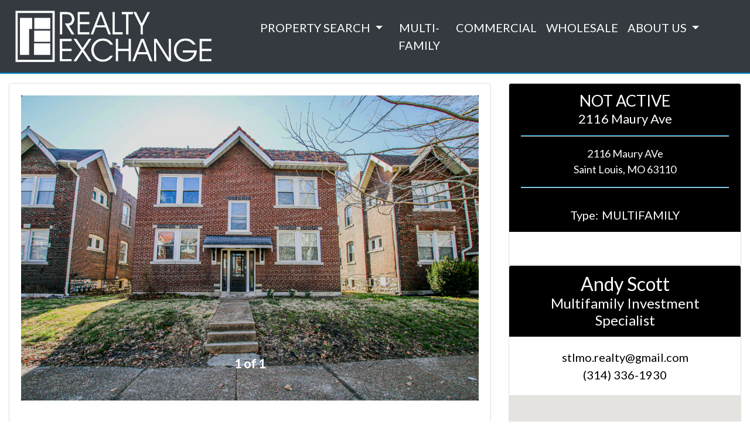

--- FILE ---
content_type: text/html; charset=utf-8
request_url: https://realtyexchangeweb.com/for-sale-multi-family/8526
body_size: 12414
content:




<!DOCTYPE html>

<html lang="en">  
<head id="Head1"><title>
	2116 Maury AVe  Saint Louis MO 63110 | NOT ACTIVE
</title><meta name="viewport" content="width=device-width, initial-scale=1.0, maximum-scale=1.0, user-scalable=0"><link rel="icon" href="/images/realtyexchangesm.png" />

<!-- Google tag (gtag.js) --> <script async src="https://www.googletagmanager.com/gtag/js?id=G-DJBKV0FHKD"></script> 
   
    
     

     <SCRIPT  type="text/javascript" language="javascript">
         function borderit(img, color) {
             if (document.all || document.getElementById) {
                 img.style.borderColor = color
             }
         }
     </SCRIPT>
    



<style>
     hr { margin: 0px; }

        /*.panel-heading {
     background-color: #00325c !important;
     color:#fbe28e !important;
}
        .borderless tr td {
    border: none !important;
    padding: 0px !important;
}
    .panel-primary {
        border-color:#00325c;
    }*/
        .box {
	width:100%;
	/*height:200px;*/
	background:#FFF;

}


</style>
        <style type="text/css">
        .borderless tr td {
        border: none !important;
        padding: 0px !important;
       
    }
        .btn-primary {
            background-color:red;
            color:#fff;
        }

p{font-size:20px}
h4{color:#000;}

       body {
            font-family: 'Lato', sans-serif;
           
        }
  
       
  
    span{
          font-family: 'Lato', sans-serif;
    }
    div{
         font-family: 'Lato', sans-serif;
    }
    table{
        padding-top:0px;
         font-family: 'Lato', sans-serif;
         font-size:18px;
    }
    span.titleLarge{
        color:#fff;font-size:27px;
    }
     span.titleSmaller1{
        color:#fff;font-size:22px;
    }
       span.titleSmaller2{
        color:#fff;font-size:18px;
    }
    .card-header{background-color:#000 !important;color:#fff !important}
        </style>
   
     
    <script type="text/javascript">
        function clearText(obj) {
            obj.value = "";
        }

    </script>
    <!-- Global site tag (gtag.js) - Google Analytics -->

 
    

		<!--======= Responsive Bootstrap Carousel StyleSheets =========-->
    <link rel="stylesheet" href="https://cdn.jsdelivr.net/npm/bootstrap@4.5.3/dist/css/bootstrap.min.css" integrity="sha384-TX8t27EcRE3e/ihU7zmQxVncDAy5uIKz4rEkgIXeMed4M0jlfIDPvg6uqKI2xXr2" crossorigin="anonymous" /><link href="../property-search/css/full_width_carousel.css" rel="stylesheet" media="all" />
    <style>
        .full_width_carousel_wrapper{
  overflow: hidden;
  max-height: 1250px;
  position: relative;
}
.full_width_carousel_wrapper > .carousel-inner > .carousel-item > img,
.full_width_carousel_wrapper > .carousel-inner > .carousel-item > a > img{
  opacity: 0.9;
  margin: auto;
  width: 100% !important;
}
.phone a:link{font-size:20px}
.phone a:active{font-size:20px}
.email a:link{font-size:20px}
.email a:active{font-size:20px}

.btn-primary{
    background-color:#c9242c;
    border-color:#000;
    font-size:20px
}
a.nostyle:link {
    text-decoration: inherit;
    color: #890024;
    cursor:pointer;
}
a.nostyle:active {
    text-decoration: inherit;
    color: #890024;
    cursor:pointer;
}

a.nostyle:visited {
    text-decoration: inherit;
    color: #890024;
     cursor:pointer;
}
      
        h3.span {
            font-family: 'Lato', sans-serif;
        }
/*h2{line-height:20px !important}*/
    </style>
     <link href="https://fonts.googleapis.com/css?family=Lato|Open+Sans" rel="stylesheet" />
    	<!-- Meta Pixel Code -->
<script>
    !function (f, b, e, v, n, t, s) {
        if (f.fbq) return; n = f.fbq = function () {
            n.callMethod ?
                n.callMethod.apply(n, arguments) : n.queue.push(arguments)
        };
        if (!f._fbq) f._fbq = n; n.push = n; n.loaded = !0; n.version = '2.0';
        n.queue = []; t = b.createElement(e); t.async = !0;
        t.src = v; s = b.getElementsByTagName(e)[0];
        s.parentNode.insertBefore(t, s)
    }(window, document, 'script',
        'https://connect.facebook.net/en_US/fbevents.js');
    fbq('init', '1403689020282205');
    fbq('track', 'PageView');
</script>
<noscript><img height="1" width="1" style="display:none"
src="https://www.facebook.com/tr?id=1403689020282205&ev=PageView&noscript=1"
/></noscript>
<!-- End Meta Pixel Code -->
    <link href="https://realtyexchangeweb.com/for-sale-multi-family/8526" rel="canonical" /><meta name="description" content="2116 Maury AVe  Saint Louis MO 63110 | NOT ACTIVE | Realty Exchange" /></head>

<body class="" style="">
    <form method="post" action="./8526" id="form1">
<div class="aspNetHidden">
<input type="hidden" name="__VIEWSTATE" id="__VIEWSTATE" value="/[base64]" />
</div>

<div class="aspNetHidden">

	<input type="hidden" name="__VIEWSTATEGENERATOR" id="__VIEWSTATEGENERATOR" value="EA61AA0C" />
	<input type="hidden" name="__EVENTVALIDATION" id="__EVENTVALIDATION" value="/wEdAAgyDUizcPqTjK3h4RQEl0KBNkbVapt09ZlubsVy4K32IuE9Pcw6AbEIPbS/frsqgBi7IDN+lCtp7W47TkprT/RElwj+236tL44gsEuAATjphTNzQNfivwRG6eOO6fZpAcpGchwvYEyMXpBJzj2MfH8uX+7dgwc11BSvDHwB1N9iS6iBhHK9DE+f2+NpXrY2367A9wx4nztYHUVFChpuA/8Q" />
</div>
         <input type="hidden" name="hfAddress" id="hfAddress" />
<input type="hidden" name="hfLat" id="hfLat" value="38.6138993" />
        <input type="hidden" name="hlPropertyName" id="hlPropertyName" value="2116 Maury Ave" />
    <input type="hidden" name="hfLong" id="hfLong" value="-90.264013" />
         


     <nav class="navbar navbar-expand-md text-white bg-dark" style="" align="center">
      
          <a href="https://realtyexchangeweb.com" style="text-decoration:none;padding:10px"><img src="/images/Realtyexchangelogo3.png" alt="Realty Exchange Logo" class="img-fluid" style="max-height:125px;width:auto"/>
           
        </a>
           <div class="container">                        
 <button type="button" class="navbar-toggler text-white" data-toggle="collapse" data-target="#navbar" aria-expanded="false" aria-controls="navbar"> <span class="sr-only text-white" style="color:#fff">NAV</span> ☰
        </button>

           
       
          <div class="collapse navbar-collapse flex-column lg-0 ml-5 mr-5" id="navbar">

         
					   		
							

            

           <ul class="navbar-nav" style="">
                                                <li class="dropdown nav-item">
  <a href="#" class="nav-link dropdown-toggle" data-toggle="dropdown">
 PROPERTY SEARCH
    <span class="caret"></span>
  </a>
                                                    
  <div class="dropdown-menu">
      <a class="dropdown-item" href="/property-search/commercial-real-estate-for-sale-apartments" style="color:#808080;font-size:14px">Apartments</a>
     <a class="dropdown-item" href="/property-search/commercial-real-estate-all-listings" style="color:#808080;font-size:14px">Commercial</a>
      <a class="dropdown-item" href="/property-search/single-family-home-investments" style="color:#808080;font-size:14px">Residential</a>
                            <a class="dropdown-item" href="/property-search/residential-reo-real-estate-for-sale" style="color:#808080;font-size:14px">Wholesale</a>  
      <a class="dropdown-item" href="/property-search/sold-properties" style="color:#808080;font-size:14px">Sold Properties</a>  
 
       
     
        
  </div>
</li>
                                                               
                   <li class="nav-link"><a href="/services/apartment-sales">MULTI-FAMILY</a></li>
                         <li class="nav-link" ><a href="/services/commercial-services">Commercial</a></li>
                   
                <li class="nav-link"><a href="/services/reo-services">WHOLESALE</a></li>
                                                    <li class="dropdown nav-item">
  <a href="#" class="nav-link dropdown-toggle" data-toggle="dropdown">
 About Us
    <span class="caret"></span>
  </a>
  <div class="dropdown-menu">
      <a class="dropdown-item" href="/about-us" style="color:#808080;font-size:14px">About Us</a>
     <a class="dropdown-item" href="/team" style="color:#808080;font-size:14px">Team</a>
                            <a class="dropdown-item" href="/contact" style="color:#808080;font-size:14px">Contact Us</a>  
    
      
      
       <a class="dropdown-item" href="/preferred-vendors" style="color:#808080;font-size:14px">Preferred Vendors</a> 
       

  </div>
</li>
                    
                       
                      

                   
                   
                     
            </ul>


        <!--/.nav-collapse -->
    </div>

</div>
      </nav>


<hr style="background-color:#0581C3;border-color:#0581C3;height:1px;margin:0;padding:0" />         
						
					
				
    		
                 <style>
                      body {
         font-family: 'Lato', sans-serif;
     }
                      ul.myTopBar {
    list-style: none;
    margin: 0;
    padding: 0;
}
li.myTopBar {
    display:inline;padding:7px;
}

  .panel-default {
     border-color: #0581C3 !important;
}
.panel-primary {
     border-color: #0581C3 !important;
}
.btn-default {
     color: #0581C3 !important;
}               
.navbar-default .navbar-nav > li > a {
    color: #808080;
    font-size:18px;
}
/*.navbar-nav {
    font-size: 18px;
    color: #fff;
    text-transform: uppercase;
}*/
.navbar-nav li a {
    font-size: 20px;
    color: #fff;
    text-transform: uppercase;
    font-weight:500;
}
/*.navbar .nav-link {
    color: #fff !important;
    font-size: 18px;
    font-weight:500;
   
}*/
.dropdown-menu {
    font-size: 16px;
    color:#808080 !important;
  }
.nav.navbar-nav li a {
     color: #fff !important; 
 }
 .nav .navbar-nav li a:hover { 
     color: grey !important;
 }
     @media (max-width: 575px) {
                     button.navbar-toggler {
                         position: absolute !important;
                         right: 10px !important;
                         top: 30px !important;
                     }
 }
       @media (max-width: 768px) {
    button.navbar-toggler {
        position: absolute !important;
        right: 10px !important;
        top: 30px !important;
    }
 }

       .card-body{color:#000;font-size:13px}
		.card-body a{color:#000;font-size:13px}
        /*nav{background-image:url(/images/header_bg3.jpg);}*/
/*.btn{color:#fff !important}*/
.btn-primary{background-color:#0581C3;border-color:#fff !important;color:#fff !important}

 
    /* .card:hover {
    box-shadow: 0 8px 16px 0 rgba(0,0,0,0.8)
}*/
     .headerBusinessJournal{
         color:#ff0000;font-size:21px


     }
     a.headerBusinessJournal{color:#ff0000}
                 </style>
<script>

</script>
                <link href="/paradise/fontawesome/webfonts/fontawesome.min.css" rel="stylesheet" media="all">
	
                  <link href="https://fonts.googleapis.com/css?family=Lato|Open+Sans|Oswald|Raleway" rel="stylesheet">

       
        <div class="text-center text-danger"></div>

    <div class="container-fluid pb-4 pt-3" style="background-color:rgba(255,255,255,.9)">
            <!-- tagline panel -->
            
           <div class="row" style="">   
               <div class="col-md-8">  
                    
                     
           <div class="card pb-3" style="" align="center">
               
              
         
              
                <div class="card-body">
                   
  
              
<div id="full_width_carousel" class="carousel slide animate_text full_width_carousel_wrapper swipe_x ps_easeOutCirc" data-ride="carousel" data-duration="2000" data-interval="6000" data-pause="hover">

                <!-- Start WOWSlider.com BODY section -->
              
               
                     <div class="carousel-inner" role="listbox">
                      
                             <div id="item1" class="carousel-item active">
                              <img src="/media/properties/8526/IMG_9631.jpg" id="pic1" class="img-fluid rounded" style="" />
                              <div class="carousel-caption">
                                <h3> <span id="lblRecordCount1" class="badge">1 of 1</span></h3>
                               
                              </div>
                                 
                            </div>
                         
                           
                         
                          
                          
                          
                          
                          
                          
                           
                          
                         
                          
                          
                          
                          
                         
                         
                         
                         
                         
                         
                         
                         
                         
                         
                          
                          
                          
                          
                          
                          
                         
                         
                         
                         
                         
                         
                          
                         
                         
                         
                         
                         
                       
                         
                         
                         
                         
                         
                         
                         
                         
                         
                          
                         
                         
                         
                         
                          
                    </div>
                  
               
<a class="carousel-control-prev full_width_carousel_control_left" href="#full_width_carousel" data-slide="prev">
				<span class="fas fa-angle-double-left full_width_carousel_control_icons" aria-hidden="true"></span>
				
			</a>

			<!--======= Right Button =========-->
			<a class="carousel-control-next full_width_carousel_control_right" href="#full_width_carousel" data-slide="next">
				<span class="fas fa-angle-double-right full_width_carousel_control_icons" aria-hidden="true"></span>
				
			</a>
        
        </div>
<!--======= jQuery =========-->



                     <div style="" class="well">
                           <div class="text-justify p-3">
                                <h2><span id="lblPropertyDescr" class="lead"><div><br></div><div><table class="d71m2" cellspacing="0" cellpadding="0" style="border-collapse: separate; background-color: #ffffff; table-layout: fixed; width: 742px; color: #0; font-family: verdana, sans-serif; font-size: 11px;"><tbody><tr><td class="d71m38" colspan="7" style="margin: 0px; overflow: hidden; width: 657px; overflow-wrap: normal !important;"><table class="d71m48" cellspacing="0" cellpadding="0" style="border-collapse: separate; table-layout: fixed; width: 657px;"><tbody><tr><td class="d71m38" style="margin: 0px; overflow: hidden; width: 657px; overflow-wrap: normal !important;"><span class="wrapped-field" style="font-weight: bold;">Four family in the heart of the Southwest Garden District. Just around the corner from Tower Grove Park and the Botanical Garden. Central air, forced heat, hardwood floors, newer windows, storage in the basement, eat-in kitchens, washer dryer hookups in the basement. Much more. Easy to show with one unit vacant.</span></td></tr></tbody></table></td></tr></tbody></table></div></span></h2>
                            </div>
                       </div>








                    </div>
                 </div>
                    
              <div class="card" style="" align="center">
               <div class ="card-header h2" style="text-align:center;margin-top:0px"><i class="fa fa-files-o"></i>&nbsp;&nbsp;Documents</div>
                  <div class="card-body">
                                    
                <div id="trDocuments2" style="text-align:center;padding-top:5px">
                       <div class="col-md-12" align="center">
                            
                            
                            
                             
                           
                             
                     
                           
                           
                  
                           
                             
                           
                            
                    
                           
                     
                           
                           
                           
                           

                         
                         
                          </div>    
      </div>
               </div>
                  </div>
                  
                  
  
                      

               
             </div>
             
              <div class="col-md-4">
            <div style="text-align:center">    
                                                                         
                                                      
                                                   
                                                  

                                                          <div class="card pb-3" style="" align="center">
                                                               
                                                               
                                                                       
                                                                          
                                                       <div class="card-header">
                                                         
                                                          <h1 style="line-height:25px">
                                                       <span id="lblListingStatus" class="titleLarge" style="">NOT ACTIVE</span><br />
                                                             
                                                            <span id="lblPropertyName" class="titleSmaller1">2116 Maury Ave</span>
                                                                </h1>
                                                             <hr style="color:#fff;background-color:#fff" />
                                                              
                                                                <span id="lblPropertyAddress" class="titleSmaller2" style="TEXT-ALIGN: left">2116 Maury AVe <br>Saint Louis, MO 63110</span>
                                                                 <hr style="color:#fff;background-color:#fff" />
                                                                                                        <table  style="color:#fff;font-size:20px" class="">
                                               
                      
                                               
                      <tr>
                                                       <td style="padding-right:5px" align="right">	</td>
                                                       <td class="">	</td>
                                                   </tr>
                                                     <tr>
                                                       <td align="right" style="padding-right:5px"></td>
                                                       <td align="left" class="">	</td>
                                                   </tr>
                     <tr>
                                                       <td align="right" style="padding-right:5px"></td>
                                                       <td align="left" class="" >	</td>
                                                   </tr>
                                                     <tr>
                                                       <td align="right" style="padding-right:5px"></td>
                                                       <td align="left" class="" style="color:#000000">	</td>
                                                   </tr>
                                                   <tr>
                                                       <td align="right" style="padding-right:5px">	</td>
                                                       <td align="left" class="" >	</td>
                                                   </tr>
                                                   <tr>
                                                       <td align="right" style="padding-right:5px">
                                                           </td>
                                                       <td align="left" class="" >	</td>
                                                   </tr>
                                                  
                                                   <tr>
                                                       <td align="right" class="auto-style1" style="padding-right:5px">
                                                           </td>
                                                       <td align="left" class="" >	</td>
                                                   </tr>
                                                                            <tr>
                                                       <td align="right" style="padding-right:5px">	<span id="lblPropertyType11">Type:</span></td>
                                                       <td align="left" class="" >	<span id="lblPropertyType">MULTIFAMILY</span></td>
                                                   </tr>
                                                   
                                                   

                                                                        </table>
                                                          </div>
                                                            <div class="card-body">

                                                             
                                                           </div>
                                                            </div>
                           </div>
                                                     <div class="" style="" >
                                                                 
                                                                   <div class="" align="center">
                                                                   
   
                                                                  
                                                                      <div id="Broker1" class="card">
                                                                          
                                                               <div class="card-header" align="center">
                                                                   <span id="lblBrokerFullName1" class="h2">Andy Scott</span><br />
                                                                   <span id="lblBrokerTitle1" class="h4">Multifamily Investment Specialist</span>
                                                                  
                                                               </div>
                                                                <div class="card-body" style="font-size:20px">
                                                               <div align="center" class="email">
                                                                   <a id="hlBrokerEmail1" class="email" href="mailto:stlmo.realty@gmail.com">stlmo.realty@gmail.com</a></div>
                                                              <div align="center" class="phone">
                                                                   <a id="hlBrokerPhone1" class="phone" href="tel:3143361930">(314) 336-1930</a>

                                                               </div>
                                                              
                                                        </div>
                                                                      </div>
                                                                      
                                                                           
                                                                     
                                                                </div>
                                                   
                                                  
                                                 <div class="">
                                                       
                                                           <div id="map-canvas" style="width: 100%; height: 350px;"></div>
                                                      <br /><br />
                                                   </div>

                      


      
                  </div>
            
              

         </div>      
        
                                          
          </div>
        </div>
     
        

    
<style>
    /*a {
        color: #fff;
    }*/
        a :hover {
            color:gray;
        }
        a :active {
            color:gray;
        }
    .footer a {
        color: #fff;
    }
</style>


<div class="footer" style="">
     <div class="container-fluid" style="background-color:#000">
    <div class="row" style="padding-top:20px;">
     <div class="col">
        <div class="" style="padding-top:15px;text-align:left">
          <img src="/images/Realtyexchangelogo3.jpg" class="img-fluid" style="max-height:65px;width:auto" />
             <address class="pt-3" style="color:#fff">2203 S. Big Bend Blvd Suite 100<br />Saint Louis, MO 63117<br /><a style="color:#fff !important" title="314.647.2220" href="tel:314.647.2220">&nbsp;(314) 647-2220</a><br /><a class="text-white" href="mailto:office@realtyexchangeweb.com" style=""><i class="fa fa-envelope-o"></i>&nbsp;&nbsp;office@realtyexchangeweb.com</a></address>

     
        </div>
      </div>
   
      <div class="col justify-content-center">
        <ul class="pb-3" style="list-style:none;">  	
     <li ><a style="color:#fff !important" title="About Us" href="/about-us">About Us</a></li> 
      
        <li  class=""><a style="color:#fff !important" title="Contact Us" href="/contact">Contact Us</a></li>   	
        <li><a style="color:#fff !important" class="" title="Our Team" href="/team">Our Team</a></li>  	
     <li> <a style="color:#fff !important" href="/privacy-policy">Privacy Policy</a></li>
			 <li> &nbsp;</li>
     
             <li class="myTopBar">  <a target="_blank" href="https://www.instagram.com/realtyexchange_stl/" style="font-size:32px;color:#fff"><i class="fa fa-instagram" aria-hidden="true"></i>	</a>
    

<li  class="myTopBar"><a target="_blank" href="https://www.linkedin.com/company/realty-exchange/" style="font-size:32px;color:#fff"><i class="fa fa-linkedin" aria-hidden="true"></i></a></li>



<li class="myTopBar"><a target="_blank" href="https://www.facebook.com/realtyexchange.stl.invest"  style="font-size:32px;color:#fff"><i class="fa fa-facebook" aria-hidden="true"></i></a></li>
    </ul>
               
           
    
        
          </div>
               <div class="col mx-auto">

                   
                  <form class="needs-validation" novalidate>
             
             <div class="form-group">
                  <h5 style="" class="text-left text-white">SEE NEW PROPERTIES FIRST!</h5>
                               <p style="font-size:14px"  class="text-left text-white">Sign up to receive information on new
properties as soon as they are available.</p>
  <input name="Footer1:EmailSubscribe:txtEmailAddress2" type="text" id="Footer1_EmailSubscribe_txtEmailAddress2" class="form-control" placeholder="Email Address" />
                 
                 <div class="pt-2">
      <span id="msg4" style="color:#ff0000"></span>         
				 </div>
                                <div class="text-left">
                     <input type="submit" name="Footer1:EmailSubscribe:btnBlogEmailSubmit" value="Submit" onclick="if (!yourFunction()) return false;return validate2();" language="javascript" id="Footer1_EmailSubscribe_btnBlogEmailSubmit" class="btn btn-primary" />

                     
                                     <div class="message pt-2">
<input type="hidden" name="Footer1:EmailSubscribe:hfRecaptcha" id="Footer1_EmailSubscribe_hfRecaptcha" />
                                  <div id="ReCaptchContainer"></div>  
       <label id="lblMessage" style="font-size:23px"></label>  
     
                                 </div>
                     <div>&nbsp;</div>
                      <div class="g-recaptcha" data-sitekey='6Ld8idMaAAAAABZXBO_QnAFIUKFSSsdpxl960xk4' style="padding-top:10px" ></div>
	
<span id="Footer1_EmailSubscribe_litDebug" style="font-weight:600 !important;color:red !important;font-size:20px !important"></span>
                 </div>

				
</div>
         
             
         </form>
<style>
    .btn-default{background-color:#fff;color:#0193cf}
</style>
<script>
    function validate2() {
       
        var myEmail = document.getElementById("Footer1_EmailSubscribe_txtEmailAddress2");
       
        if (myEmail.value == '') {
            document.getElementById("msg4").innerHTML = "Email address is required.";

            myEmail.focus();
            return false;
        }


        return true;


    }
</script>

<script src="https://www.google.com/recaptcha/api.js?onload=renderRecaptcha&render=explicit" async defer></script>  

    <script type="text/javascript">  

        var your_site_key = '6Ld8idMaAAAAABZXBO_QnAFIUKFSSsdpxl960xk4';
        var renderRecaptcha = function () {
            grecaptcha.render('ReCaptchContainer', {
                'sitekey': your_site_key,
                'callback': reCaptchaCallback,
                theme: 'light', //light or dark    
                type: 'image',// image or audio    
                size: 'normal'//normal or compact    
            });
        };

        var reCaptchaCallback = function (response) {
            if (response !== '') {
                jQuery('#lblMessage').css('color', 'green').html('Success');
            }
        };

        jQuery('button[type="button"]').click(function (e) {

            var message = 'Please check the checkbox';
            if (typeof (grecaptcha) != 'undefined') {
                var response = grecaptcha.getResponse();
                (response.length === 0) ? (message = 'Captcha verification failed') : (message = 'Success!');
            }


            jQuery('#lblMessage').html(message);
            jQuery('#lblMessage').css('color', (message.toLowerCase() == 'success!') ? "green" : "red");

        });

        function yourFunction() {

            if (jQuery('#lblMessage').html() == 'Success') {
                return true;
            }

            else {
                jQuery('#lblMessage').show();
                jQuery('#lblMessage').html('Captcha verification failed')
                jQuery('#lblMessage').css('color', 'red');
                jQuery('#lblMessage').css('font-size', '20');
                return false;
            }

        }
        function yourFunction2() {


            return true;




        }
    </script>


                

                 
                   </div>
    </div>
    <div class="row">
      <div class="col-sm-12" style="">
        <div class="">
          <hr style="padding:0px;margin:3px" />

    <p style="padding-left:35px;color:#fff;font-size:16px"><i class="fa fa-copyright"></i> Copyright 2026<span>  	Realty Exchange <br />
        Commercial Real Estate Website Design | <a href="https://esssoftware.com" class="navlink text-white" style="">By ESS Software</a></span>  </p>
        </div>
      </div>
     
    </div>
   
     </div>
	</div>



<style>
    hr {
        background-color:#0193cf;
        height:1px;
        border-color:#0193cf;
    }
    card-body2{font-size:16px;color:#000 !important}
    .vertical-align {
  display: flex;
  flex-direction: row;
}

.vertical-align > [class^="col-"],
.vertical-align > [class*=" col-"] {
  display: flex;
  align-items: center;
  justify-content: center; /* Optional, to align inner items 
                              horizontally inside the column */
}
/* .title {
 padding-top:25px;
  color:#000;
  font-size: 27px;
  font-weight:600;
  letter-spacing:2px
}*/
h2.title {
 padding-top:25px;
  color:#0581C3;
  font-size: 27px;
  font-weight:600;
  letter-spacing:2px
}
/**
 *  Do NOT include this part into your stylesheet.
 *  "flex: 1" or "flex-grow: 1" is added to make the inner div
 *  - Which is also a flex-item - take up all the horizontal space
 *  available space inside the flex container (.col-* elements)
 */
.vertical-align > [class^="col-"] > div,
.vertical-align > [class*=" col-"] > div {
  /* flex: 1; */
  flex-grow: 1;
}


/**
 * S T Y L I N G
 ==================================*/

.vertical-align > div:first-child {
  background-color:transparent;
                             /* This is just for demonstration of
                                padding-box of the columns.
                              
                                I added this background to show 
                                the height of the columns         */
}

.vertical-align > div:last-child {
  background-color: transparent;
                             /* This is just for demonstration of
                                padding-box of the columns.
                              
                                I added this background to show 
                                the height of the columns         */
}
ul.footerlist{list-style:none;}
</style>
		<style>
    hr {
        background-color:#0193cf;
        height:1px;
        border-color:#0193cf;
    }
    card-body2{font-size:16px;color:#000 !important}
    .vertical-align {
  display: flex;
  flex-direction: row;
}
    p{font-size:20px;font-family:Lato,sans-serif}
    p.footerPageDark{font-size:18px;color:#000}
    ul.footerPageLight{font-size:16px;color:#fff !important}
.vertical-align > [class^="col-"],
.vertical-align > [class*=" col-"] {
  display: flex;
  align-items: center;
  justify-content: center; /* Optional, to align inner items 
                              horizontally inside the column */
}
/* .title {
 padding-top:25px;
  color:#000;
  font-size: 27px;
  font-weight:600;
  letter-spacing:2px
}*/
h2.title {
 padding-top:25px;
  color:#0581C3;
  font-size: 27px;
  font-weight:600;
  letter-spacing:2px
}
/**
 *  Do NOT include this part into your stylesheet.
 *  "flex: 1" or "flex-grow: 1" is added to make the inner div
 *  - Which is also a flex-item - take up all the horizontal space
 *  available space inside the flex container (.col-* elements)
 */
.vertical-align > [class^="col-"] > div,
.vertical-align > [class*=" col-"] > div {
  /* flex: 1; */
  flex-grow: 1;
}


/**
 * S T Y L I N G
 ==================================*/

.vertical-align > div:first-child {
  background-color:transparent;
                             /* This is just for demonstration of
                                padding-box of the columns.
                              
                                I added this background to show 
                                the height of the columns         */
}

.vertical-align > div:last-child {
  background-color: transparent;
                             /* This is just for demonstration of
                                padding-box of the columns.
                              
                                I added this background to show 
                                the height of the columns         */
}
ul.footerlist{list-style:none;}
</style>
<script src="https://kit.fontawesome.com/5ed4d6331d.js" crossorigin="anonymous"></script>



    
    </form>
    
   


     <script>

         function initMap() {
             //var lat = document.getElementById("hfLat");
             //var lng = document.getElementById("hfLong");
             //var propertyName = document.getElementById("hlPropertyName");
             var lat = document.getElementById("hfLat");
             var lng = document.getElementById("hfLong");
             var propertyName = document.getElementById("hlPropertyName");
             var myLatLng = { lat: parseFloat(lat.value), lng: parseFloat(lng.value) };
             //var point = new google.maps.LatLng(
             //    parseFloat(lat),
             //    parseFloat(lng));
             var map = new google.maps.Map(document.getElementById('map-canvas'), {
                 zoom: 11,
                 center: myLatLng
             });

             
             //alert(propertyName.value);

             var marker = new google.maps.Marker({
                 position: myLatLng,
                 map: map,
                 title: propertyName.value
             });

            
            


            
         }
     </script>
   
    <script async defer
    src="https://maps.googleapis.com/maps/api/js?key=AIzaSyC0RAU-fJKaaOLg-6kxu8IfivwE0xVYJ6s&callback=initMap">
    </script>
    <script src="/paradise/js/responsive_bootstrap_carousel.js"></script>
     <script src="https://code.jquery.com/jquery-3.3.1.slim.min.js" integrity="sha384-q8i/X+965DzO0rT7abK41JStQIAqVgRVzpbzo5smXKp4YfRvH+8abtTE1Pi6jizo" crossorigin="anonymous"></script>
     <script src="https://stackpath.bootstrapcdn.com/bootstrap/4.1.1/js/bootstrap.min.js" integrity="sha384-smHYKdLADwkXOn1EmN1qk/HfnUcbVRZyYmZ4qpPea6sjB/pTJ0euyQp0Mk8ck+5T" crossorigin="anonymous"></script>
   
</body>
</html>


--- FILE ---
content_type: text/html; charset=utf-8
request_url: https://www.google.com/recaptcha/api2/anchor?ar=1&k=6Ld8idMaAAAAABZXBO_QnAFIUKFSSsdpxl960xk4&co=aHR0cHM6Ly9yZWFsdHlleGNoYW5nZXdlYi5jb206NDQz&hl=en&type=image&v=PoyoqOPhxBO7pBk68S4YbpHZ&theme=light&size=normal&anchor-ms=20000&execute-ms=30000&cb=g7ujn2pmwlhj
body_size: 49362
content:
<!DOCTYPE HTML><html dir="ltr" lang="en"><head><meta http-equiv="Content-Type" content="text/html; charset=UTF-8">
<meta http-equiv="X-UA-Compatible" content="IE=edge">
<title>reCAPTCHA</title>
<style type="text/css">
/* cyrillic-ext */
@font-face {
  font-family: 'Roboto';
  font-style: normal;
  font-weight: 400;
  font-stretch: 100%;
  src: url(//fonts.gstatic.com/s/roboto/v48/KFO7CnqEu92Fr1ME7kSn66aGLdTylUAMa3GUBHMdazTgWw.woff2) format('woff2');
  unicode-range: U+0460-052F, U+1C80-1C8A, U+20B4, U+2DE0-2DFF, U+A640-A69F, U+FE2E-FE2F;
}
/* cyrillic */
@font-face {
  font-family: 'Roboto';
  font-style: normal;
  font-weight: 400;
  font-stretch: 100%;
  src: url(//fonts.gstatic.com/s/roboto/v48/KFO7CnqEu92Fr1ME7kSn66aGLdTylUAMa3iUBHMdazTgWw.woff2) format('woff2');
  unicode-range: U+0301, U+0400-045F, U+0490-0491, U+04B0-04B1, U+2116;
}
/* greek-ext */
@font-face {
  font-family: 'Roboto';
  font-style: normal;
  font-weight: 400;
  font-stretch: 100%;
  src: url(//fonts.gstatic.com/s/roboto/v48/KFO7CnqEu92Fr1ME7kSn66aGLdTylUAMa3CUBHMdazTgWw.woff2) format('woff2');
  unicode-range: U+1F00-1FFF;
}
/* greek */
@font-face {
  font-family: 'Roboto';
  font-style: normal;
  font-weight: 400;
  font-stretch: 100%;
  src: url(//fonts.gstatic.com/s/roboto/v48/KFO7CnqEu92Fr1ME7kSn66aGLdTylUAMa3-UBHMdazTgWw.woff2) format('woff2');
  unicode-range: U+0370-0377, U+037A-037F, U+0384-038A, U+038C, U+038E-03A1, U+03A3-03FF;
}
/* math */
@font-face {
  font-family: 'Roboto';
  font-style: normal;
  font-weight: 400;
  font-stretch: 100%;
  src: url(//fonts.gstatic.com/s/roboto/v48/KFO7CnqEu92Fr1ME7kSn66aGLdTylUAMawCUBHMdazTgWw.woff2) format('woff2');
  unicode-range: U+0302-0303, U+0305, U+0307-0308, U+0310, U+0312, U+0315, U+031A, U+0326-0327, U+032C, U+032F-0330, U+0332-0333, U+0338, U+033A, U+0346, U+034D, U+0391-03A1, U+03A3-03A9, U+03B1-03C9, U+03D1, U+03D5-03D6, U+03F0-03F1, U+03F4-03F5, U+2016-2017, U+2034-2038, U+203C, U+2040, U+2043, U+2047, U+2050, U+2057, U+205F, U+2070-2071, U+2074-208E, U+2090-209C, U+20D0-20DC, U+20E1, U+20E5-20EF, U+2100-2112, U+2114-2115, U+2117-2121, U+2123-214F, U+2190, U+2192, U+2194-21AE, U+21B0-21E5, U+21F1-21F2, U+21F4-2211, U+2213-2214, U+2216-22FF, U+2308-230B, U+2310, U+2319, U+231C-2321, U+2336-237A, U+237C, U+2395, U+239B-23B7, U+23D0, U+23DC-23E1, U+2474-2475, U+25AF, U+25B3, U+25B7, U+25BD, U+25C1, U+25CA, U+25CC, U+25FB, U+266D-266F, U+27C0-27FF, U+2900-2AFF, U+2B0E-2B11, U+2B30-2B4C, U+2BFE, U+3030, U+FF5B, U+FF5D, U+1D400-1D7FF, U+1EE00-1EEFF;
}
/* symbols */
@font-face {
  font-family: 'Roboto';
  font-style: normal;
  font-weight: 400;
  font-stretch: 100%;
  src: url(//fonts.gstatic.com/s/roboto/v48/KFO7CnqEu92Fr1ME7kSn66aGLdTylUAMaxKUBHMdazTgWw.woff2) format('woff2');
  unicode-range: U+0001-000C, U+000E-001F, U+007F-009F, U+20DD-20E0, U+20E2-20E4, U+2150-218F, U+2190, U+2192, U+2194-2199, U+21AF, U+21E6-21F0, U+21F3, U+2218-2219, U+2299, U+22C4-22C6, U+2300-243F, U+2440-244A, U+2460-24FF, U+25A0-27BF, U+2800-28FF, U+2921-2922, U+2981, U+29BF, U+29EB, U+2B00-2BFF, U+4DC0-4DFF, U+FFF9-FFFB, U+10140-1018E, U+10190-1019C, U+101A0, U+101D0-101FD, U+102E0-102FB, U+10E60-10E7E, U+1D2C0-1D2D3, U+1D2E0-1D37F, U+1F000-1F0FF, U+1F100-1F1AD, U+1F1E6-1F1FF, U+1F30D-1F30F, U+1F315, U+1F31C, U+1F31E, U+1F320-1F32C, U+1F336, U+1F378, U+1F37D, U+1F382, U+1F393-1F39F, U+1F3A7-1F3A8, U+1F3AC-1F3AF, U+1F3C2, U+1F3C4-1F3C6, U+1F3CA-1F3CE, U+1F3D4-1F3E0, U+1F3ED, U+1F3F1-1F3F3, U+1F3F5-1F3F7, U+1F408, U+1F415, U+1F41F, U+1F426, U+1F43F, U+1F441-1F442, U+1F444, U+1F446-1F449, U+1F44C-1F44E, U+1F453, U+1F46A, U+1F47D, U+1F4A3, U+1F4B0, U+1F4B3, U+1F4B9, U+1F4BB, U+1F4BF, U+1F4C8-1F4CB, U+1F4D6, U+1F4DA, U+1F4DF, U+1F4E3-1F4E6, U+1F4EA-1F4ED, U+1F4F7, U+1F4F9-1F4FB, U+1F4FD-1F4FE, U+1F503, U+1F507-1F50B, U+1F50D, U+1F512-1F513, U+1F53E-1F54A, U+1F54F-1F5FA, U+1F610, U+1F650-1F67F, U+1F687, U+1F68D, U+1F691, U+1F694, U+1F698, U+1F6AD, U+1F6B2, U+1F6B9-1F6BA, U+1F6BC, U+1F6C6-1F6CF, U+1F6D3-1F6D7, U+1F6E0-1F6EA, U+1F6F0-1F6F3, U+1F6F7-1F6FC, U+1F700-1F7FF, U+1F800-1F80B, U+1F810-1F847, U+1F850-1F859, U+1F860-1F887, U+1F890-1F8AD, U+1F8B0-1F8BB, U+1F8C0-1F8C1, U+1F900-1F90B, U+1F93B, U+1F946, U+1F984, U+1F996, U+1F9E9, U+1FA00-1FA6F, U+1FA70-1FA7C, U+1FA80-1FA89, U+1FA8F-1FAC6, U+1FACE-1FADC, U+1FADF-1FAE9, U+1FAF0-1FAF8, U+1FB00-1FBFF;
}
/* vietnamese */
@font-face {
  font-family: 'Roboto';
  font-style: normal;
  font-weight: 400;
  font-stretch: 100%;
  src: url(//fonts.gstatic.com/s/roboto/v48/KFO7CnqEu92Fr1ME7kSn66aGLdTylUAMa3OUBHMdazTgWw.woff2) format('woff2');
  unicode-range: U+0102-0103, U+0110-0111, U+0128-0129, U+0168-0169, U+01A0-01A1, U+01AF-01B0, U+0300-0301, U+0303-0304, U+0308-0309, U+0323, U+0329, U+1EA0-1EF9, U+20AB;
}
/* latin-ext */
@font-face {
  font-family: 'Roboto';
  font-style: normal;
  font-weight: 400;
  font-stretch: 100%;
  src: url(//fonts.gstatic.com/s/roboto/v48/KFO7CnqEu92Fr1ME7kSn66aGLdTylUAMa3KUBHMdazTgWw.woff2) format('woff2');
  unicode-range: U+0100-02BA, U+02BD-02C5, U+02C7-02CC, U+02CE-02D7, U+02DD-02FF, U+0304, U+0308, U+0329, U+1D00-1DBF, U+1E00-1E9F, U+1EF2-1EFF, U+2020, U+20A0-20AB, U+20AD-20C0, U+2113, U+2C60-2C7F, U+A720-A7FF;
}
/* latin */
@font-face {
  font-family: 'Roboto';
  font-style: normal;
  font-weight: 400;
  font-stretch: 100%;
  src: url(//fonts.gstatic.com/s/roboto/v48/KFO7CnqEu92Fr1ME7kSn66aGLdTylUAMa3yUBHMdazQ.woff2) format('woff2');
  unicode-range: U+0000-00FF, U+0131, U+0152-0153, U+02BB-02BC, U+02C6, U+02DA, U+02DC, U+0304, U+0308, U+0329, U+2000-206F, U+20AC, U+2122, U+2191, U+2193, U+2212, U+2215, U+FEFF, U+FFFD;
}
/* cyrillic-ext */
@font-face {
  font-family: 'Roboto';
  font-style: normal;
  font-weight: 500;
  font-stretch: 100%;
  src: url(//fonts.gstatic.com/s/roboto/v48/KFO7CnqEu92Fr1ME7kSn66aGLdTylUAMa3GUBHMdazTgWw.woff2) format('woff2');
  unicode-range: U+0460-052F, U+1C80-1C8A, U+20B4, U+2DE0-2DFF, U+A640-A69F, U+FE2E-FE2F;
}
/* cyrillic */
@font-face {
  font-family: 'Roboto';
  font-style: normal;
  font-weight: 500;
  font-stretch: 100%;
  src: url(//fonts.gstatic.com/s/roboto/v48/KFO7CnqEu92Fr1ME7kSn66aGLdTylUAMa3iUBHMdazTgWw.woff2) format('woff2');
  unicode-range: U+0301, U+0400-045F, U+0490-0491, U+04B0-04B1, U+2116;
}
/* greek-ext */
@font-face {
  font-family: 'Roboto';
  font-style: normal;
  font-weight: 500;
  font-stretch: 100%;
  src: url(//fonts.gstatic.com/s/roboto/v48/KFO7CnqEu92Fr1ME7kSn66aGLdTylUAMa3CUBHMdazTgWw.woff2) format('woff2');
  unicode-range: U+1F00-1FFF;
}
/* greek */
@font-face {
  font-family: 'Roboto';
  font-style: normal;
  font-weight: 500;
  font-stretch: 100%;
  src: url(//fonts.gstatic.com/s/roboto/v48/KFO7CnqEu92Fr1ME7kSn66aGLdTylUAMa3-UBHMdazTgWw.woff2) format('woff2');
  unicode-range: U+0370-0377, U+037A-037F, U+0384-038A, U+038C, U+038E-03A1, U+03A3-03FF;
}
/* math */
@font-face {
  font-family: 'Roboto';
  font-style: normal;
  font-weight: 500;
  font-stretch: 100%;
  src: url(//fonts.gstatic.com/s/roboto/v48/KFO7CnqEu92Fr1ME7kSn66aGLdTylUAMawCUBHMdazTgWw.woff2) format('woff2');
  unicode-range: U+0302-0303, U+0305, U+0307-0308, U+0310, U+0312, U+0315, U+031A, U+0326-0327, U+032C, U+032F-0330, U+0332-0333, U+0338, U+033A, U+0346, U+034D, U+0391-03A1, U+03A3-03A9, U+03B1-03C9, U+03D1, U+03D5-03D6, U+03F0-03F1, U+03F4-03F5, U+2016-2017, U+2034-2038, U+203C, U+2040, U+2043, U+2047, U+2050, U+2057, U+205F, U+2070-2071, U+2074-208E, U+2090-209C, U+20D0-20DC, U+20E1, U+20E5-20EF, U+2100-2112, U+2114-2115, U+2117-2121, U+2123-214F, U+2190, U+2192, U+2194-21AE, U+21B0-21E5, U+21F1-21F2, U+21F4-2211, U+2213-2214, U+2216-22FF, U+2308-230B, U+2310, U+2319, U+231C-2321, U+2336-237A, U+237C, U+2395, U+239B-23B7, U+23D0, U+23DC-23E1, U+2474-2475, U+25AF, U+25B3, U+25B7, U+25BD, U+25C1, U+25CA, U+25CC, U+25FB, U+266D-266F, U+27C0-27FF, U+2900-2AFF, U+2B0E-2B11, U+2B30-2B4C, U+2BFE, U+3030, U+FF5B, U+FF5D, U+1D400-1D7FF, U+1EE00-1EEFF;
}
/* symbols */
@font-face {
  font-family: 'Roboto';
  font-style: normal;
  font-weight: 500;
  font-stretch: 100%;
  src: url(//fonts.gstatic.com/s/roboto/v48/KFO7CnqEu92Fr1ME7kSn66aGLdTylUAMaxKUBHMdazTgWw.woff2) format('woff2');
  unicode-range: U+0001-000C, U+000E-001F, U+007F-009F, U+20DD-20E0, U+20E2-20E4, U+2150-218F, U+2190, U+2192, U+2194-2199, U+21AF, U+21E6-21F0, U+21F3, U+2218-2219, U+2299, U+22C4-22C6, U+2300-243F, U+2440-244A, U+2460-24FF, U+25A0-27BF, U+2800-28FF, U+2921-2922, U+2981, U+29BF, U+29EB, U+2B00-2BFF, U+4DC0-4DFF, U+FFF9-FFFB, U+10140-1018E, U+10190-1019C, U+101A0, U+101D0-101FD, U+102E0-102FB, U+10E60-10E7E, U+1D2C0-1D2D3, U+1D2E0-1D37F, U+1F000-1F0FF, U+1F100-1F1AD, U+1F1E6-1F1FF, U+1F30D-1F30F, U+1F315, U+1F31C, U+1F31E, U+1F320-1F32C, U+1F336, U+1F378, U+1F37D, U+1F382, U+1F393-1F39F, U+1F3A7-1F3A8, U+1F3AC-1F3AF, U+1F3C2, U+1F3C4-1F3C6, U+1F3CA-1F3CE, U+1F3D4-1F3E0, U+1F3ED, U+1F3F1-1F3F3, U+1F3F5-1F3F7, U+1F408, U+1F415, U+1F41F, U+1F426, U+1F43F, U+1F441-1F442, U+1F444, U+1F446-1F449, U+1F44C-1F44E, U+1F453, U+1F46A, U+1F47D, U+1F4A3, U+1F4B0, U+1F4B3, U+1F4B9, U+1F4BB, U+1F4BF, U+1F4C8-1F4CB, U+1F4D6, U+1F4DA, U+1F4DF, U+1F4E3-1F4E6, U+1F4EA-1F4ED, U+1F4F7, U+1F4F9-1F4FB, U+1F4FD-1F4FE, U+1F503, U+1F507-1F50B, U+1F50D, U+1F512-1F513, U+1F53E-1F54A, U+1F54F-1F5FA, U+1F610, U+1F650-1F67F, U+1F687, U+1F68D, U+1F691, U+1F694, U+1F698, U+1F6AD, U+1F6B2, U+1F6B9-1F6BA, U+1F6BC, U+1F6C6-1F6CF, U+1F6D3-1F6D7, U+1F6E0-1F6EA, U+1F6F0-1F6F3, U+1F6F7-1F6FC, U+1F700-1F7FF, U+1F800-1F80B, U+1F810-1F847, U+1F850-1F859, U+1F860-1F887, U+1F890-1F8AD, U+1F8B0-1F8BB, U+1F8C0-1F8C1, U+1F900-1F90B, U+1F93B, U+1F946, U+1F984, U+1F996, U+1F9E9, U+1FA00-1FA6F, U+1FA70-1FA7C, U+1FA80-1FA89, U+1FA8F-1FAC6, U+1FACE-1FADC, U+1FADF-1FAE9, U+1FAF0-1FAF8, U+1FB00-1FBFF;
}
/* vietnamese */
@font-face {
  font-family: 'Roboto';
  font-style: normal;
  font-weight: 500;
  font-stretch: 100%;
  src: url(//fonts.gstatic.com/s/roboto/v48/KFO7CnqEu92Fr1ME7kSn66aGLdTylUAMa3OUBHMdazTgWw.woff2) format('woff2');
  unicode-range: U+0102-0103, U+0110-0111, U+0128-0129, U+0168-0169, U+01A0-01A1, U+01AF-01B0, U+0300-0301, U+0303-0304, U+0308-0309, U+0323, U+0329, U+1EA0-1EF9, U+20AB;
}
/* latin-ext */
@font-face {
  font-family: 'Roboto';
  font-style: normal;
  font-weight: 500;
  font-stretch: 100%;
  src: url(//fonts.gstatic.com/s/roboto/v48/KFO7CnqEu92Fr1ME7kSn66aGLdTylUAMa3KUBHMdazTgWw.woff2) format('woff2');
  unicode-range: U+0100-02BA, U+02BD-02C5, U+02C7-02CC, U+02CE-02D7, U+02DD-02FF, U+0304, U+0308, U+0329, U+1D00-1DBF, U+1E00-1E9F, U+1EF2-1EFF, U+2020, U+20A0-20AB, U+20AD-20C0, U+2113, U+2C60-2C7F, U+A720-A7FF;
}
/* latin */
@font-face {
  font-family: 'Roboto';
  font-style: normal;
  font-weight: 500;
  font-stretch: 100%;
  src: url(//fonts.gstatic.com/s/roboto/v48/KFO7CnqEu92Fr1ME7kSn66aGLdTylUAMa3yUBHMdazQ.woff2) format('woff2');
  unicode-range: U+0000-00FF, U+0131, U+0152-0153, U+02BB-02BC, U+02C6, U+02DA, U+02DC, U+0304, U+0308, U+0329, U+2000-206F, U+20AC, U+2122, U+2191, U+2193, U+2212, U+2215, U+FEFF, U+FFFD;
}
/* cyrillic-ext */
@font-face {
  font-family: 'Roboto';
  font-style: normal;
  font-weight: 900;
  font-stretch: 100%;
  src: url(//fonts.gstatic.com/s/roboto/v48/KFO7CnqEu92Fr1ME7kSn66aGLdTylUAMa3GUBHMdazTgWw.woff2) format('woff2');
  unicode-range: U+0460-052F, U+1C80-1C8A, U+20B4, U+2DE0-2DFF, U+A640-A69F, U+FE2E-FE2F;
}
/* cyrillic */
@font-face {
  font-family: 'Roboto';
  font-style: normal;
  font-weight: 900;
  font-stretch: 100%;
  src: url(//fonts.gstatic.com/s/roboto/v48/KFO7CnqEu92Fr1ME7kSn66aGLdTylUAMa3iUBHMdazTgWw.woff2) format('woff2');
  unicode-range: U+0301, U+0400-045F, U+0490-0491, U+04B0-04B1, U+2116;
}
/* greek-ext */
@font-face {
  font-family: 'Roboto';
  font-style: normal;
  font-weight: 900;
  font-stretch: 100%;
  src: url(//fonts.gstatic.com/s/roboto/v48/KFO7CnqEu92Fr1ME7kSn66aGLdTylUAMa3CUBHMdazTgWw.woff2) format('woff2');
  unicode-range: U+1F00-1FFF;
}
/* greek */
@font-face {
  font-family: 'Roboto';
  font-style: normal;
  font-weight: 900;
  font-stretch: 100%;
  src: url(//fonts.gstatic.com/s/roboto/v48/KFO7CnqEu92Fr1ME7kSn66aGLdTylUAMa3-UBHMdazTgWw.woff2) format('woff2');
  unicode-range: U+0370-0377, U+037A-037F, U+0384-038A, U+038C, U+038E-03A1, U+03A3-03FF;
}
/* math */
@font-face {
  font-family: 'Roboto';
  font-style: normal;
  font-weight: 900;
  font-stretch: 100%;
  src: url(//fonts.gstatic.com/s/roboto/v48/KFO7CnqEu92Fr1ME7kSn66aGLdTylUAMawCUBHMdazTgWw.woff2) format('woff2');
  unicode-range: U+0302-0303, U+0305, U+0307-0308, U+0310, U+0312, U+0315, U+031A, U+0326-0327, U+032C, U+032F-0330, U+0332-0333, U+0338, U+033A, U+0346, U+034D, U+0391-03A1, U+03A3-03A9, U+03B1-03C9, U+03D1, U+03D5-03D6, U+03F0-03F1, U+03F4-03F5, U+2016-2017, U+2034-2038, U+203C, U+2040, U+2043, U+2047, U+2050, U+2057, U+205F, U+2070-2071, U+2074-208E, U+2090-209C, U+20D0-20DC, U+20E1, U+20E5-20EF, U+2100-2112, U+2114-2115, U+2117-2121, U+2123-214F, U+2190, U+2192, U+2194-21AE, U+21B0-21E5, U+21F1-21F2, U+21F4-2211, U+2213-2214, U+2216-22FF, U+2308-230B, U+2310, U+2319, U+231C-2321, U+2336-237A, U+237C, U+2395, U+239B-23B7, U+23D0, U+23DC-23E1, U+2474-2475, U+25AF, U+25B3, U+25B7, U+25BD, U+25C1, U+25CA, U+25CC, U+25FB, U+266D-266F, U+27C0-27FF, U+2900-2AFF, U+2B0E-2B11, U+2B30-2B4C, U+2BFE, U+3030, U+FF5B, U+FF5D, U+1D400-1D7FF, U+1EE00-1EEFF;
}
/* symbols */
@font-face {
  font-family: 'Roboto';
  font-style: normal;
  font-weight: 900;
  font-stretch: 100%;
  src: url(//fonts.gstatic.com/s/roboto/v48/KFO7CnqEu92Fr1ME7kSn66aGLdTylUAMaxKUBHMdazTgWw.woff2) format('woff2');
  unicode-range: U+0001-000C, U+000E-001F, U+007F-009F, U+20DD-20E0, U+20E2-20E4, U+2150-218F, U+2190, U+2192, U+2194-2199, U+21AF, U+21E6-21F0, U+21F3, U+2218-2219, U+2299, U+22C4-22C6, U+2300-243F, U+2440-244A, U+2460-24FF, U+25A0-27BF, U+2800-28FF, U+2921-2922, U+2981, U+29BF, U+29EB, U+2B00-2BFF, U+4DC0-4DFF, U+FFF9-FFFB, U+10140-1018E, U+10190-1019C, U+101A0, U+101D0-101FD, U+102E0-102FB, U+10E60-10E7E, U+1D2C0-1D2D3, U+1D2E0-1D37F, U+1F000-1F0FF, U+1F100-1F1AD, U+1F1E6-1F1FF, U+1F30D-1F30F, U+1F315, U+1F31C, U+1F31E, U+1F320-1F32C, U+1F336, U+1F378, U+1F37D, U+1F382, U+1F393-1F39F, U+1F3A7-1F3A8, U+1F3AC-1F3AF, U+1F3C2, U+1F3C4-1F3C6, U+1F3CA-1F3CE, U+1F3D4-1F3E0, U+1F3ED, U+1F3F1-1F3F3, U+1F3F5-1F3F7, U+1F408, U+1F415, U+1F41F, U+1F426, U+1F43F, U+1F441-1F442, U+1F444, U+1F446-1F449, U+1F44C-1F44E, U+1F453, U+1F46A, U+1F47D, U+1F4A3, U+1F4B0, U+1F4B3, U+1F4B9, U+1F4BB, U+1F4BF, U+1F4C8-1F4CB, U+1F4D6, U+1F4DA, U+1F4DF, U+1F4E3-1F4E6, U+1F4EA-1F4ED, U+1F4F7, U+1F4F9-1F4FB, U+1F4FD-1F4FE, U+1F503, U+1F507-1F50B, U+1F50D, U+1F512-1F513, U+1F53E-1F54A, U+1F54F-1F5FA, U+1F610, U+1F650-1F67F, U+1F687, U+1F68D, U+1F691, U+1F694, U+1F698, U+1F6AD, U+1F6B2, U+1F6B9-1F6BA, U+1F6BC, U+1F6C6-1F6CF, U+1F6D3-1F6D7, U+1F6E0-1F6EA, U+1F6F0-1F6F3, U+1F6F7-1F6FC, U+1F700-1F7FF, U+1F800-1F80B, U+1F810-1F847, U+1F850-1F859, U+1F860-1F887, U+1F890-1F8AD, U+1F8B0-1F8BB, U+1F8C0-1F8C1, U+1F900-1F90B, U+1F93B, U+1F946, U+1F984, U+1F996, U+1F9E9, U+1FA00-1FA6F, U+1FA70-1FA7C, U+1FA80-1FA89, U+1FA8F-1FAC6, U+1FACE-1FADC, U+1FADF-1FAE9, U+1FAF0-1FAF8, U+1FB00-1FBFF;
}
/* vietnamese */
@font-face {
  font-family: 'Roboto';
  font-style: normal;
  font-weight: 900;
  font-stretch: 100%;
  src: url(//fonts.gstatic.com/s/roboto/v48/KFO7CnqEu92Fr1ME7kSn66aGLdTylUAMa3OUBHMdazTgWw.woff2) format('woff2');
  unicode-range: U+0102-0103, U+0110-0111, U+0128-0129, U+0168-0169, U+01A0-01A1, U+01AF-01B0, U+0300-0301, U+0303-0304, U+0308-0309, U+0323, U+0329, U+1EA0-1EF9, U+20AB;
}
/* latin-ext */
@font-face {
  font-family: 'Roboto';
  font-style: normal;
  font-weight: 900;
  font-stretch: 100%;
  src: url(//fonts.gstatic.com/s/roboto/v48/KFO7CnqEu92Fr1ME7kSn66aGLdTylUAMa3KUBHMdazTgWw.woff2) format('woff2');
  unicode-range: U+0100-02BA, U+02BD-02C5, U+02C7-02CC, U+02CE-02D7, U+02DD-02FF, U+0304, U+0308, U+0329, U+1D00-1DBF, U+1E00-1E9F, U+1EF2-1EFF, U+2020, U+20A0-20AB, U+20AD-20C0, U+2113, U+2C60-2C7F, U+A720-A7FF;
}
/* latin */
@font-face {
  font-family: 'Roboto';
  font-style: normal;
  font-weight: 900;
  font-stretch: 100%;
  src: url(//fonts.gstatic.com/s/roboto/v48/KFO7CnqEu92Fr1ME7kSn66aGLdTylUAMa3yUBHMdazQ.woff2) format('woff2');
  unicode-range: U+0000-00FF, U+0131, U+0152-0153, U+02BB-02BC, U+02C6, U+02DA, U+02DC, U+0304, U+0308, U+0329, U+2000-206F, U+20AC, U+2122, U+2191, U+2193, U+2212, U+2215, U+FEFF, U+FFFD;
}

</style>
<link rel="stylesheet" type="text/css" href="https://www.gstatic.com/recaptcha/releases/PoyoqOPhxBO7pBk68S4YbpHZ/styles__ltr.css">
<script nonce="gEIPycB5nIc7FjekfhBaZw" type="text/javascript">window['__recaptcha_api'] = 'https://www.google.com/recaptcha/api2/';</script>
<script type="text/javascript" src="https://www.gstatic.com/recaptcha/releases/PoyoqOPhxBO7pBk68S4YbpHZ/recaptcha__en.js" nonce="gEIPycB5nIc7FjekfhBaZw">
      
    </script></head>
<body><div id="rc-anchor-alert" class="rc-anchor-alert"></div>
<input type="hidden" id="recaptcha-token" value="[base64]">
<script type="text/javascript" nonce="gEIPycB5nIc7FjekfhBaZw">
      recaptcha.anchor.Main.init("[\x22ainput\x22,[\x22bgdata\x22,\x22\x22,\[base64]/[base64]/[base64]/KE4oMTI0LHYsdi5HKSxMWihsLHYpKTpOKDEyNCx2LGwpLFYpLHYpLFQpKSxGKDE3MSx2KX0scjc9ZnVuY3Rpb24obCl7cmV0dXJuIGx9LEM9ZnVuY3Rpb24obCxWLHYpe04odixsLFYpLFZbYWtdPTI3OTZ9LG49ZnVuY3Rpb24obCxWKXtWLlg9KChWLlg/[base64]/[base64]/[base64]/[base64]/[base64]/[base64]/[base64]/[base64]/[base64]/[base64]/[base64]\\u003d\x22,\[base64]\x22,\[base64]/DglrCocKVdQljLsKKY8OSwofDq8KrwoI8wqrDtGEgw5zDosKDw6JaG8O7Q8KtYmrCr8ODAsKHwrEaOWUdX8KBw5ZswqJyCsKmMMKow4/CpxXCq8KPN8OmZk7Dv8O+acKGHMOew4N1wpHCkMOSUzw4YcO/UwENw69Kw5RbegIdacOHdwNgZ8K3Jy7DsnDCk8Knw4dpw63CkMKnw43CisKyQUozwqZgecK3DjHDmMKbwrZDfRtowqTCkiPDoCIwMcOOwpF7wr1HccKhXMOwwqLDmVc5TDdOXU/Do0DCqE3Cn8OdwovDiMKuBcK/[base64]/[base64]/CoHTCk8OxwqlVS8OqwoPCtMKuQ8K/wqdZw6bCj1TDpsOoTsKcwoskwrlUS0khwrbCl8OWRnRfwrZVw5vCuXRLw446GDcKw64uw6bDpcOCN34ZWwDDicKfw6REdMKXwqfDgsOcG8K7V8OhKsKSFxzCv8KZwqzDhMOjDRwifFHCg11OwqHCviDCl8O/HMOgA8O5YBleBsKrwqzDlcKhw5liGMOsSsKxQ8OLBcK/wpAdwockw73CtHw9wpjCkXBWwovChBpHw4zDvEhRekdCZsOnw51NN8KEC8OCRMO9WsOdZGENwro6NC/[base64]/[base64]/CoClHVcKxGcKARHjDkgXCp08ODsObHMO/wp/CsEs2w7zCk8KYw7ttDF/Dh0ZAJCPDmyo/[base64]/[base64]/Dt8OTSFTDuMOcFMOqTW/Cs0wfwpEmfMKYw6TCocKww6khwrBFwpYyQzTDi2XCpQ8vw5TDg8OBNMOODXELwroPwpbCg8KwwqrCpMKmw5/[base64]/DqkJcw50vBkzCt8OhG8KBZcORUsKiW8KlwqFzBWLCulnDhcK9GMKFw5PDkgzCljcNw6DClMOiwpvCqcKkJA/[base64]/CqwMBwoHDowsawp7CmGV2woTDtkXDhHHCksOOPsOWScK2VcKLwrwVwpbDpkXCqsOSw7sMw5spPxJXw61cEX90w6Ugw41Hw7Iqw4TCq8OpaMODw5bDmsKBNMK8JVxvJsKIKh/[base64]/Ckjhaw6NEcgsbw6LDlMKjw4DCssKtwoh3wr7CgC85wp7CisKNUMONw4dndcOnIh3CqVDCnsKtw7zCgH5cacOfw4oLNFo5eW/[base64]/Ds8Kzw4rCozHDisKaw77Co1jDjMK8wqE0a2FnL1AIwoHCqMK1ZRXCpwRGVMKxw6o7w4FNw7FPAkHCocO7JUTCisKRO8OAw6jDkxM/w7nCrlM4w6RzwqHCnDnCm8OHw5ZRPcKVwqnDi8O7w6TCksKuwoJcHRvDnyNNKsO/wrbCo8KWw4zDiMKfw5XCsMKaL8OMcErCqsOhwqEdDXp5J8ONYFTCtcKCwpDCp8O4ccKxwpvDrWnDhMOTwqnChmwpw6/[base64]/M8OCbcO2wonDg1tiwonCngnDlsOQwrjCv8KiTsKSZRhvw7DDg35KwqQZwrJuGzJBfl/DkcOswrZtTytJw4PDthTDsHrDhEshHmhVEQ0Pwow1w4vCn8O6wrjCvMKfTsOQw588wocPwqAewrLDrsOMwqLDvMO7HsKkP2EZS2pafcOxw6tlw7cAwqMqwqTCjRYsQF1NT8KnMcKlcnzCksOFRkxRwqPCk8OLwqTCv1XDu2rDn8Kzw4/CusKGw5QcwpPDlsKMwo7CswBxE8KQwqjCrMKyw5wvYMOGw5zCnMKDwoEiCcK/DyLCq2E7wqzCoMO6eEvDvToCw6JxYi5pX13CocO4bCwpw4lEwpEIQDpfRlgww5rDjMOawqBswqYlcVsnIcO/[base64]/B8ORDzXCjMOMBWVwNsK2w6TCmCDCncOUAGN8wpnDp3DCpsOXwqLDgMKvfAjClcKQwrDCvn3CoXgFw7jDl8KRwqZ4w70uwq/CusKFwpfCrlHCnsKNw5rDmVR6w6tUw5Eow5fDkcKwQMKFw7MPIcOTDcOqUhXCmsKJwqsUw4rCiB3Cmzgefw7DlDEKwp/CijUKajXCsXLCusORaMKUwpUyTDTDm8KPHnk9w6PCrcOLwofCn8KmXsKzwr0ZLhjCv8OtXm4fwqrCh0HCk8K6w7PDvHrDlmHCgcKpEE10LcKWw49dAFrDucO/[base64]/DkA/[base64]/GG8LwqzCuh54w5skwqjDgmPDgks+GcKLV1rCosKOwrY0PQzDuzjCnwFLwr/DjsKld8OJwp9iw6XCnMKKFnQuOsOWw6jCusKCWcOWa2TDmEs8TcK5w4LClRxSw7MvwrI9WU3DlcKGVAzCv3NybcObw4EOd2rCvlbDmsOlw5rDiQjCu8Krw4dNwqrDtyRvClQ1IVhAw7w6wq3Cqk/CkkDDkX58w71AcXYyFzPDt8OTMMOWw44JNwZ4ezPDosKgB29FX1MKTcOKWsKmBzNcfybCrcOJfcKZL09XSSZ5ByQ1wqPDtQ4iFsKPwpPDsjHCujMHw6Mfwo9JQHcTwrvDnwfCuQ3DhsKJw7Idw4IWfsOxw48HwofCj8KsPA/[base64]/[base64]/CrWzCqMK5a8OfV0rDncOBL8KweMOyKV/Dg8K1w6nCoWkRU8KiMsKIw6LCg2DDv8Kiw47ClcK3aMO8w4LCtMK3wrLDgTgoQ8KYKsOaXTUuQ8K/[base64]/[base64]/woDCt2bCpcO4DllZMsOEw6DDrnk6w5DCtsOOesOMw7B9EMKnZW/Cg8Kcw6bDuR3CgUcqw4AHOg1TwrzCpUtKwplTw5vCisKlw7PDl8OaLE1owrVRw6MDFcO8TnfCqzHCvht4w7nCgsKSJ8KbP3Jtwr0WwqjDuQlKNQMNfiFqwpTCnsKXCsO4wqzDl8KgAQcBAwhFCl/[base64]/[base64]/[base64]/[base64]/w4LDjMOKRXAFO8KYQmXCoCHDssKVRsOVPhfDsW/[base64]/ClmzCr8OASUvCg8O+HEjCsMKCwrQbdG4nHTdPw7ExZsKKEGFDEXASDMOdMMKFw4U0RxzDqmw1w7Q4wqh3w6nCqVbCl8O4fWUnGcKiKgZbNxPCoV42KcOLw7J0YsK1XkLCiTFyNQLDl8K/w6bDjsKcwoTDsTjDjMKcKGvCm8Ocw6jDqcOJw5l9PwRGw652fMODwq04wrRsD8K2czbCusKawo3DmcOBwpfCjw14w7l/[base64]/wp7Dh8K6w5rDosOYw61YIMOcfERJDsOJVQ9SayElw67DuCRnwoxowotTw73DqAZPwqvCljEtwrlUwo9gez3DjcKvwoZlw7tWHxhDw6o6w4PCg8KmGzVGFU/Dsl7CkcKHwqfDiSMvw4caw5zDqgHDusKQw7XCgUE3w7JUw6xcV8K+wq3CrwPDrHVpVVNAw6LDvTrCjXbCgkl9wofCrwTCi14/w4spw4rDiz7CvsK2KcKSwrHDk8OMw4ICGntVw5VpEcKVwpXCo2PCm8KEw7AwwpnCusKswonCiTtFw4vDon9JecO1BBtgwp/DkMO8w7fDtxVEYcOODsO7w6Zze8OtMUhEwqdmScOZw593w7IMw67DuQRnwqnDrMKtw57ChsOfO0EzKsKxCwrDu0XDsS97wpDCrMKCwpPDoj7DqsK7CgPDgMOfwr7Ct8O1MAjCilHCqlwawqvClsKsIMKHRMKgw4tGwojDrMOVwrkEw53CvMKawr7CsT7DvQt6V8O/wp8+PnLCgMK9w6LCq8OPwozCqHnCrsO3w5jCkRXDi8KUw7bCpcKXwrB0MSdHNsKVw6cyw49hJsOgLQ0aYcK0PUTDlcKfFcKvw63DgS7ChAIlTmlxw7zDiBIAWgrCqMKNGB7DusKZw7pPPULChDjDosO4w5EDw5/Dq8ONQhjDhcOQw5sLc8KQw6nDs8K4NCMIVXfCgGAPwpYIAcKTDsOVwopzwq84w6TCo8OrD8KKw5psw4zCscObwoQGw6fCo2rDksOtBV9+wo3ClkgiBsKifcOpwqDCt8Ohw6fDlGnCpMKTfV0kw4jDkE3Cp2/[base64]/[base64]/CgsKww7thEyl2w5XCnmDCssORcMKdw67CpQwIwpBgw45AwoDCnMKswqZ5LWnClxfCsQDDhsKVcsKTw5gjw5nDoMKIIi/[base64]/[base64]/CuVLCsTzDu8KCw4nCkQXCpMOgZsKHw7YCwpHCo1AzJzA5IMKYNAcCEcODO8K6flzCjhPDg8KKOT5Wwq46w7Bewp7Dq8OPSWY3RMKWwq/CtWTDuDvCvcKdwp/[base64]/CvnU8K8Kow5xfwozCiMKfKsKpEQ7Dhh/DpiHCjDxhFsOXXlXCtMOywpdAwp4wVsKxwpbDuDnDjsOpBX/CkUVmVsK6SsKDNEDDmhvCrlTCmF1yVsOLwrnDsRYXCW51bwF+cEBEw6xFKSLDnm7DtcKDwrfCuHIfcX7DngEuBn7ClsKhw4YMVsKTdUcawppjLm5Zw6PDvsOHw67Ci1sTwo5WTSQUwq4gw4/CoBIAwoNVGcK6wpvDqsOEw5Nkw5JRfsOUwo3DtsKpPMK7wq7DsXjDmCDCrMOcwp/DqzweF19pwq/[base64]/GcKFw4/CpE1iwrh3IsOxBcKyw4BSXsKhOsKuFxRlw5R/byAbYsOew4rDkjTCrhxOw5zDscKzS8O9w4DDoQHCqcOveMOVMBNDT8KDCjtDwqsQwrghw6txw5Qgw7VmT8OWwp8hw5HDscOcw6UmwofCvU5CdsKZfcO8e8KLwoDCpAocQ8K9H8K6dEjCpGPCrlXDk3VNRQ3CrC85wojDnGPCli8ZdcKhwp/CrMOvw4zDvwQhMcOJCxcbw7caw5LDlBDChMKPw5s1w4bDqMOlZcOcBMKjRsKfbcOtwo8oT8ONEjQDesKWw5rChcO9wrvCucKZw53Cm8KCCkdjJHnCiMO/D2VHbgc9Wi0Cw7fCrcKPQlDCtcOcE3bCl1xWwr1Ow6/[base64]/[base64]/DtF3DqTrCj8K1w4B5w5jDimM3McOPw659woXCqxnCjSnDhMKzwrfCoj/CjsK6wq7DgVXClMOFwrnCvMORw6DDq3YEZcO+w6Qsw7rCvMOPemrCs8ONTE3CrgDDgD0nwrTDtEHDvXHDrcKwMU3CjsK5w4xqYMKUKg0zDC/Dvk5rwpNdCEbDgWnDjsOTw4kKwrRBw7lUPsOcwrtnNMK/wo0jcTMSw7rDlsOHK8ONbiIAwo9oTMKewrF7Yjdew5zDmsOWw500d0vCr8O3OcOdwrXCtcKPw4LDkh/[base64]/[base64]/DssKRVip7bsKVHG5/wrozw6jDuU8HR8KNw7w4L25DKHZHMG8cw7cjTcOsLsKwbQ3ClsOKVHPDhnrCgcKGfsOcC1YMQMOIw7ZabMOlTAHDn8O1OcKEw7t2wpwwCFPDo8OHUMKeUlDCn8KPwow3w6sow6rCiMKlw516SAccWsKow6U/[base64]/[base64]/dsKDS8KKwotewprCrzhFwpdhUGjDo2YYw5YoAFfCjsO/[base64]/Ci8OWwpTDjU/Du3vDhkRbY8OaScKFwqJLw6fDrQDDksOmVsOyw6YDVjcmw4EEwrEkZ8KXw4oyNiMrw7zCgn4/SMOOdRnChBB5woMSTAXDucOWacOow7PCp0Iyw7nDscKxbAzDn3JXw74eLMK/VcOHbABrHcKEw6jDvcOKNgFKfBozwrrDpyDCl1vDrsOIMTU9GcK6HsOxwotkL8Ovw57DpivDmCrCrTHChXJdwpt1Z15yw6TCmsKFZAbDusOpw6jCvTF0wpY5w4LDqTbCv8KSLcKUwq7DkcKjw4/[base64]/wogKw7bDlcOAWTJkwpLCnU5vw6HCtMK+NcOrVcKnRgA3w57ClTHCtXPDpGZWd8KFw7VKWxEIwpN0RCzCqgUvZMKEwo3CvwBKw4rCnyDCnsOqwrbDnD/DjMKGJsKHw5fDpjbDtMO4wrnCvmDCsQtwwpFmwpk6bg7CtsKnw4bDjMOuUMOsHSfCisOwST4uw7wuQTLClSPCok8fMMOeaB7DjgbCvcKWwrHDgcKeeUQWwp7Dk8Kkwqg5w6ELw7fDhgrCksK4w5drw61cw6tmwrphJ8K5PXzDucOwwobDqMOFJsKhwqbDr2EgWcOKUW/Dg1FmYcKHBsO7w5JLW353wqsrwpjCv8OKQFnDnMKvNMOwLMO/w4fCng58BMK9wqRWSS/ClzrCoWzCqcKVwplNC2DCtsKDwrHDsAMTYsO3w5/Dq8KxWEfDisOJwosbFFl4w6VKw57Dh8OPA8KSw5LCgMKMw44bw7IZwooPw5bDp8KFYMOMV3DChcKERUwFE37CrSh2SCTCpMKUUMOSwqMVw4hIw5J0w6jCm8K4wohfw5vCtcKMw5Ngw5HDkMOfwrgiJsOXNMOSZcOFMnN1TzTCm8O2acKYw5DDpsK9w4XChnsowq/[base64]/[base64]/CviXCumJGw4/DqMOaw5PDsDzDu3N6BAAUXsKHwrl+B8OBw5N3wqR/D8Kfwp/DqMO5w74lw6/[base64]/DriXCghfDnGcnwrgNaAbCqsKBwp/[base64]/HsOEQ3kfasKUbsOfM8K1M1M7HMKqw4MaOVDCscKqY8OOw5ADwo8yaEhfw4cBwrbDt8K8fcKlwr4Sw73Dk8KGwo7Cl2QUWcKiwofCr0vCg8Ohw6ULwq1fwr/Cv8Oxw7zCuRhqwrNhwrZ1w6bChR7Dg1IdWV1xU8KOw6crccOkw5rDvkjDg8Ogw7RnTMOjUXPCh8KOIiQqaCN1wqBdwotMMFnCvMKzJxDDrMKRc1AqwrQwA8OWwrnDlQPCi03DjRjDssK2wp3ChcOLHsKQCkHDjHhqw6tuc8Ohw4Erw6srLsOqAljDkcKQYcKhw5/Dn8K/QWM4CcKbwqbDrjB0wrfDkBzDmsK2Y8KBJzfCn0bDsH3CmMK/MFLDkVMtwopmXBlqfcKHw71gR8O5w5rCkH3CmGrDoMKrw7jDmGtyw4nCvgBSH8Okwp/[base64]/[base64]/[base64]/Jg8lBEYGBEnDo0nDiWLCjgUAwpsrw612ZsKtDk4DC8KMw7TCl8O5w4nCvVxcw6cBZMKTIsODaH3CvVhTw5hALErDkDvCmMKww5LCp1ZfYxfDsRFFVMO9wr5DMRNqeT5NRE1yMmvCmVfCjsKyJBjDoivDmzDCgwLDiBHDuBzCiyrDgcKqLMK4GW/Cr8OYG247PBwYXBzChn4pTVBMMsKKworDuMOtZ8KTR8OgMcOUfz4IJXklw4vCg8KzIUJmw6LDulXCv8O4w7zDtUHCnGMVw44YwrckKcKfw4bDmG0Jw5DDn33Dg8K5K8Orw61/GMKoTTtCDsKqwqBKw6jDt1XCg8Onw6XDo8Khw7A1w4HClnvDisKaEsO2w7rCkcO0w4fCpGXCvAU5LUHCrXQqw4M+w4TCiD/[base64]/DiA3Cg0RkQMKBwofCmBjCrD7CsXnDnmLDk2bCkzpiEjvCgcK/DMO0woDCusO7SiRCwo3DlcOewogNfz4oH8KKwrVlL8OAw5Vtw4nCrcK9QE4Fwr/Csyw8w7/Dv3VcwpUEwoMZMHvCp8KUwqXCm8K1SQfCnHfCh8OPJcOCwohKS0/DsAzDkGY7bMOww5NQF8KpHyrDg1TDoCMSw61QdU7DgcKJwqNpwpbDsVnDvF9dD1xUBMOldDokw5c4PcOmw7I/wpVbDUgew4YOwpnDnMOCa8KGw7HChjvClUMAYQLDtsKich1/w7nCi2bCtMK/wpIDSxLCm8KvOX/Cs8KmPXQMLsK8bcOlwrNAb27Ct8Olw7zDnHLCqMODY8KDYcKAfsO+ZCYjBsOWwrXDsU11woAWAmbDhRrDqzbCm8O6FQI9w7LDl8OOwp7CvcOowqcewoItw5srwqdhw6Q2wp/DkcKXw401wodHQ2fCm8Kkwpk5wrRLw5EZI8KqM8KCw6PDkMOtw7QnNmnDtcKtw5fCq3rCjsKew5bCisOOwoF4ccOIbcKEXMO/[base64]/[base64]/DuMKAw6vClRskwo5Lw6/CnsKWCcKDV8OyMBF0wotpeMOnCHckwrPDtRTDgnd4w7BCYiTDmMKzK2h9IBvDgsOEwrN4LMKEw7/CjcOTw6bCiQNYQTzDlsO/w6DDvW58wr7DhsK1w4cxwo/CqMOkw6TCssKyRTYvwr/CmVfDt1Agw7vDncKZwo4TJ8KYw4gODsKBwq5cO8KLwqLCiMO2VMO8X8KIw63Cm1jDg8Kjw7UlQcO9NsO1XsOGw7nCr8O9LcOrcSbCuSBzw4BpwqHDlsOzG8K7LsO/JMKJCW0BBhTCkTDDmMKoPSodw7Erwp3CllUiK1HCgwt0JcKYM8ODworDv8Otw43CgjLCo0zChHlAw4/ChgPCjsOMw57DuQHDhsKow4d1w7how5Baw40tKwfDqR3Dp18Xw5nCiQ5DAsOOwpEhwpNpJMKuw47Cq8O4AsKdwrbDgBPCtCbCug3DgMKbBQQhwoFTenImwpTDinUTPjzCmMKZP8KoOWnDnsOKU8K3cMKnVh/DnirCucK5SVo1MMOqW8KMwrzDs0rDlVAww6nDoMOYe8O5w7PCgVLDlsOWw4bDi8KdIcOTwpLDvBtAw7lsMsK0wpfDhHswbHLDgxxgw7DCmMK/WcOow5PCgcOOF8KhwqV+U8O0TcKfP8K2S3MwwotHwohPwpFcwrXDs0Z1wrRhYWHCnlITwozDvMOxCEYxbWQzfzfDiMOywp3DkShrw7UaTA83FiN6wqskD1cRPls7OnrCogtuwqnDgi/[base64]/[base64]/wolJw7vDk8OvwqLDmT3CgcOAGMKDwprCjRRJDUc0OgnCqcKLw5pbw4x7w7UIOcKNOcO0wo7DjSPCriw/w5pEE1/Dh8KLwpZgcVhdfMKXw5E0R8OYQmFkw6MAwqE7AGfCqsOow4XDs8OKPB5Ew5LDpMKswrDDiSHDvGvDiXHCksOQw5JXwr8yw6/DrEvCogwJw6x1dBXCi8KsEz/[base64]/Cl8K1wpjDjhtkwqJ0aMONwq8hw7Nyw5TDtsObTxHDknHCozkLwpwrQcKSwrDCpsKTIMOAwojCmMODw7ZDKXDDvsKZwpvCrsOjWFrDunhswonDvzQhw5vCkXnDolpXZWt8WsOJIVl9BVPDoGPClMOzwq/CisKEEEHCiUTCpTEmFQzCssOKw6t5w7JDwqxRwp5xKjbClHnDtsOwV8OXK8KdZztjwrPCvHUVw6HCjnDDpMOlYMO6fy3ClsOcwpbDtsKjw41Lw6nCoMONw7vCkFp9w7JUOnPDq8K5wpXCssKCXxMCHw88wq0rTsORwo1OB8Owwq/Di8Knw6bCm8Klw7VNw6HDmsKkw6R2wpVowo7CigUDW8KvJ2UxwqXDhsOiwr5aw6J9w4LDpTIsTMK5UsO6GUUGI01vAl1vQk/CgUTDvU7Ci8OVwqQjwr3Dp8OxGkI5dAN/wo9xPMOPwobDhsOYwrZOU8KKw7guW8OWwqQLcMOgeFvDmcKzfzTDqcOXKBF5D8Ojw6U3ciVMck/[base64]/CtxjCusKHwpnDucOEw53DpxNCwpHClWFpwpvDv8KUasKyw7zChcKEYEbDpcKLTsKULMOew4pVBMKxcxvCssOfEwHDgsO7wpzChsOWL8KWw4XDiFjDh8O8bcKlwqcPJCPCn8OsOMOjwqRVw5N/w6cdJMK0XUFewpF4w40NEcK2w77DuTBae8OxQhtqwprDqsOPwrgcw6gbw48ywrfCtcKmTMO+GsOMwqF2woHComfChMKbPnZ9CsOLI8K/XHd1SH/CoMOpW8Omw4YROsOPw6FCw4ZKwqpjOMKpwrzCt8Kqw7UnMsOXecOUTEnDiMKJwozDj8OHwqTCoXZjXMK8wqbDq1I2w4LDgsKeJsOIw53CsMOVYGFPw7PCrzMIwqbCk8K7dXQXcsOQSSTDv8O6wrzDujpwKMK+Hn7DiMKdcjgMHcOgY2gQw5/CiV9Sw551LS7DsMKawpfCoMOzw6rCvcK+asOXwpTCp8KaTsO6w5fDlsKqwqbDgkkQOsOmwo7DnsOKw545IDoHd8Oww4PDkjp2w6l/w6bDgEphwpDDuGLCh8KuwqPDrcOew4zCh8KHIMO9fMKfBMObw6dSwo52wrJ6w6vCssOfw6IGQMKCX0LCrDzDjzPDjsK/w4HCj3vCmMKUdDledyfDuR/DicOuGcKaSWbCncKUVG0ndsKKcBzChMOmKcOHw4kbeCYzw7vDrsOrwpvDtxg6woTDscOIacKFO8O1RybDuXI2TyfDhWDCjwTDg3IPwrByY8O0w59YKsKUbcKxWMO9wrtEe2nDt8KFw71vNMODwqJvwq/CpTBdw5nDoztofHpVLQTCk8Kfw4VuwqfCrMO9w7tiw5rDqGBww7tVU8O+UcKvM8OfwqDCuMKCVxzCqRlKw4Axw7oHw4U/w4ZfBcOCw5TCiGcjEMO0H1TDs8KMdnbDuV9EQE/DtnDDgGLDrMK4wqB+wrBwEivDryFJwr/DncKTw4dOO8KyOEDCpWDDmcOOwpwWXMO3wrlQR8OuwqjCjMKYw63DpMOuwq5Tw4R1A8ORwooJwpzCjTgaJsOXw7PCsAF4wrPDmcOUGQtPwrp7wqLDocKBwpUTfsKqwroEwqLDtMOREcK9HsOxw5A2XTPCjcONw7t1CATDh2XCjyZOw4TCrlAtwo/[base64]/DgMKlNhIBA8Kuw7AyDFLDtE/CgsKHwr8kwrbCtl/DjMKow58LJRQJwpxYw4PCi8KtfsK9wonDqMKPw646w5/CscOrwrQXGcKGwrsWw4XCmg0TICoYw5LDmSIpw6rCr8KiLsOQwoh1C8OUV8OjwpMQwozDgcOjwqnDuzvDigPDjTXDkgnCq8OaV0zCrcOpw7V1Q3vDhTDCp2bDnmrDvTkgw7nCiMO7fwNEwqErwojCksOJwpZkKMKFdcOaw50ywqolQMKmw6bDjcOvw7x/JcOGSSzDp23DjcOGS1TCmTNeMsOkwoACw7HCh8KJJjTChyM5PMKHK8K6PgoMw6ULMMOWIsOWZ8O/wqF+wrpVG8KKwpUheVVWw5MoVcK6w5kVw6Ipw53DtkBkK8KXwpomw5VMw6fCjMOUw5HCkMOkTcOERBMjwrBGPMO3w7/[base64]/CmMO5w5FDw7gzw49wW8ONU8KWU8K7wogkZ8KEwoI6GTzCscOsQsKEwq3Cg8OiMsOSIz7Cp11Ew54ydjHCmzQcJcKZwoHDomDDlm1/LMO0BG3CkSnDhMKwasOmwrHDpXAxEsOHNMK8woQsw4DDuXrDgTMiw4vDncKmVsODNsOZw5hAwoRNKcO9OwQIw6kVNgHDiMKQw7d7H8OTwrTCgBxCAsK2wrjDgMO5wqfDtGgiC8KIJ8KnwoMEE3YEw7U5wrLDpMKowpIoCCXChznCkcK1wpJqw6lXwq/DvH0KO8KoPw5Hw7zCkk3DhcOowrBEwrDCusKxOk1VTMO6wq/DgMKmI8O/[base64]/DqBPCv8KUJsOJScOJw6nCscOtWcKBwq/DisOCwp9tVxAQwq3Ci8Kkw6IXS8OwTMKUwqxza8KzwoV0w6XClMOgYMKOw5XDrsKlBF/DhRrDm8OUw6zCsMK3TXl8ZMOsWsONwpAIwrJmIxIyJQ5Swo/DlAnCncO8IirDlV3ColEQYHvDnAA/BMOYSMOtEEXClW/DuMKewolQwpEqNCPClsKyw4QdLWbCiAzDt1A9EsKswofDmzocw4nCrcOeZ3sVwpnDr8OLW3nDv041w45NKMOdWcK1w7fDtW3DmcK9wrzCncKXwoZQV8OmwpzCnBk1w6HDp8KBeyXCt1IzEgTCmV/Du8Oow7FyfwLDiDPDvcKYwpoKwpnDs3zDiQEAwpbCoDjChMOCA28DGHPCrgjDvcOkwp/[base64]/ZcOwI8O1YWLCqsObwrlGHcOlBhwnw5jCh8OobsOzw53Cl0PCjlkGYC9hVEzDiMORwq/CjhwucsOeQsObw4zCs8KMK8Ocw5R+E8KLwpYrwqBRwpzCisKcJ8Kywr3DkMK3DMOlw5DDnMO2w4TDh3TDtSlHw55LMsOewqLCn8KWUcK1w6nDp8OwCSA6w63DkMORCsKPXMKuwqkRY8K8HsKOw7trX8K/AxFxwp3Dm8OFOz1QC8KowqzDlE5UXQzCmMKIPMOccSwpfUzCksO0CxgdeRwsUcKdQVPDmcOHY8KeK8OGwpPChsOCfmLCrVFkw5TDjsO/w6rChsObWFTDvF3Dk8Odwp8edzXCmcO+w6jCo8KgAcKIw7guGnjCgUROECXDtsOCExfCvlvDkBx/wrh2ajrCt1Agw6zDtwgnwpvCn8Ogw7jCuxXDm8Kqw4JFwoLDscOCw406w5USwpDDmx3CvMOoIA87W8KLDCEwNsOzw4LCv8O0w53Dl8Kew67CuMKmUHnCp8OOwoHDo8OUL21ww6tCMxt9NcOqGsO7asKjwplHw71COx4Rw7jDiXd9wpw1wq/Cmk8Hw5HCvsOywrjCqAxsXAUtSw7ClMOKDCo7wqReSsKNw6hIV8KNAcK+w6/[base64]/w7vCsTRxCFXDrjHDimh7wppqLsODw5jCi8KNNHsGw5TCnR/ChQFmwrtxw53DsEgcZV06wpfCmcOyCMKpCyXCr1/DlMK6wr7DjmJZb8KEcjbDqirCsMO/[base64]/DkcK5OMKBYxovPcK3QMOzd2/DpwvCu8KnRhXDlcOnwqrCvDkNdcK9bcOlw4hwW8Oyw7vCgisdw7jDh8O4GjXDnBLCmcKxwpbDiETDtBZ/E8OFaznCknjDqcOcw5c+PsK1QyEoT8K+w6PChQzDncK3LsOhw4TDqsKswpQ+dxHCrXTDvC46wrpawqzDvcKzw6LCp8KQwozDpwYue8K0ZGkXZlvDvVwQw4bDs03CtBHCnsO2wqUxw6ICN8OFJ8OATMO5w4doQhLCjMKpw4tPGsOlWBvDqsKtwoDDucO1TxHDpRgYV8O/w4TCgl3CuWrCmzrCtcKbOsOgw5RYfMOdcj46G8Ohw47DmsKewrV5U0TDusOiw4XCvWfDlEPDj1pkMsO/VMOBwoXCuMOGw4DDiy3DtsKGQ8KPJn7DlsKBwqFGR17Dvh/[base64]/DqsOrJcOEKcOsNMKQEirDtcK/FwoxwrMEK8Ogw4tfwoLDm8KMaRBTwqZlWcK5PsOgTDTDtTPCvsKRBcKFYMO1csKodFN0wrQmwp8pw4NhXMOEwqrCr1vDtMKOw7/[base64]/DnnDCnWXCinjDrcOQIMObDzA0RStAdcK3LsOSJ8KsNzsXw6PCklHDnsKLbMKhwqjDpsKxwqg9F8K5wofCknvDt8KDwobDrAB1wpl2w47CjMKHwqHCikfDnTA2wpXCnMOdw5pZw4vCrCsQw6XDiGl5BcKyNMKtw7Ezw7xKw7/[base64]/wpMOKVF6PsOew5HDjhsUwq/ClC9Zw6jDo00Dw7s5w5R1wrMiwqXCocKFBsOdwo9GRVJ9w5HDoC3CvsO1ZHREw4/CnDw9EcKvOz5uBhlWO8Ohwr/DpsOVbsKHwpnDiynDhgPDvistw4zCgSXDggbCucODf1YFwqzDpAPDj3zCt8Kiahc2dsKFw6FXLyXDncKvw5fDm8Kbf8Oyw4ACYQRjQiLCoCTCn8OlF8KXdmHCszNMc8Kdw49Iw6lgwpfCg8OJwpfCjMKyU8OUJDXCvcODwpTCull/wr5oScKpw4tWX8O+bg7Duk7DoTsGD8KIeHLDucKDwoXCoDfDpAXCpMKhZWhowovDmgDCgUfCphwyK8KWZMO/IATDl8Kbwq3CoMKCTgjCg0UrGsOtO8OGwow4w5zCh8OFP8K1w4fDjnHChhLDiTMPd8O9CS0PwojCgiR2EsOjw7zCgSHCryIjw7BWwqcQVFTDrArCulbDiifCiGzDiz7CucOowo8Sw7Vtw6XCjWF3wqxawrjDqU7ClcKew7fDlMKzPcOBwpl5VQdgwrzDjMODw5c/wo/Cl8KRMnfCvCjDoxXCtsOrSMKew6p3w5gHwrY3w4FYw7URw7nCpMKfd8O9w47Dp8K6ZMOpa8KlF8OFE8O5w5TDlHRQwr1twpsKwqXCkUnDn3zDhgLCmS3ChV3Dnx5be3wfw4fCqC/[base64]/CiF9OeMKkw5Baw7NWanQ4w5PCm8OOYsOfDMKywoF2wpTDnmDDlMK5Gz3Dvg7ChMOjw7hzEz/[base64]/[base64]/CqcKUFTjCkEkIX8OrwqbDosKQwosdOVUIdUzCpsOdw7U5QcONOGDDsMKBNUTDssOHw79VFcK0AcKHJ8KlJ8KQwrZiwonCuQVZwpxAw7XDlzpvworCi0krwo/DvX9lKMOfwrF6w6TCjVXCnF4Iw6TCicO8wqzDgsOW\x22],null,[\x22conf\x22,null,\x226Ld8idMaAAAAABZXBO_QnAFIUKFSSsdpxl960xk4\x22,0,null,null,null,1,[21,125,63,73,95,87,41,43,42,83,102,105,109,121],[1017145,971],0,null,null,null,null,0,null,0,1,700,1,null,0,\[base64]/76lBhnEnQkZnOKMAhmv8xEZ\x22,0,0,null,null,1,null,0,0,null,null,null,0],\x22https://realtyexchangeweb.com:443\x22,null,[1,1,1],null,null,null,0,3600,[\x22https://www.google.com/intl/en/policies/privacy/\x22,\x22https://www.google.com/intl/en/policies/terms/\x22],\x227sNQZlTI9bG5UWPb+cOz31joyjWc5DfHnWH6g7RAiTg\\u003d\x22,0,0,null,1,1768718871472,0,0,[67],null,[223],\x22RC-qXmSJ44p7IOHVA\x22,null,null,null,null,null,\x220dAFcWeA69DfX0zuEjbWcER-zV2g0YXRg-OMvxm1kr0qips5XW09PSlCgppepzRopmLOyrxsUWg2KyeHCC2kOBPi6_pmOs7E-_OA\x22,1768801671468]");
    </script></body></html>

--- FILE ---
content_type: application/javascript
request_url: https://realtyexchangeweb.com/paradise/js/responsive_bootstrap_carousel.js
body_size: 2107
content:
/*
* Responsive Bootstrap Carousel v4.0 (https://codecanyon.net/item/responsive-bootstrap-carousel/13112740)
* Copyright 2014-2019 The szthemes Authors
 */
 !function(t){function i(i){i.each(function(){var i=t(this),a=i.data("animation");i.addClass(a).one("webkitAnimationEnd mozAnimationEnd MSAnimationEnd oanimationend animationend",function(){i.removeClass(a)})})}t(".carousel").each(function(){var i,a=t(this),e=a[0].hasAttribute("data-column");if(!0===e){function s(){var i=a.attr("id"),s=a.find(".carousel-item"),r=t(s).length,n=a.attr("data-column"),o=a.attr("data-m1200"),l=a[0].hasAttribute("data-m1200"),c=a.attr("data-m992"),u=a[0].hasAttribute("data-m992"),d=a.attr("data-m768"),h=a[0].hasAttribute("data-m768"),m=a.attr("data-m576"),f=a[0].hasAttribute("data-m576");function _(e,o,l,c){if(t("#"+i).css({display:"block"}),!0===e)var u=o;else u=n;if(""!==u&&u>0&&u<=r){if(window.matchMedia(l).matches){t(s).each(function(){var i=t(this);i.find(".cloneditems").remove();for(var a=1;a<u;a++)(i=i.next()).length||(i=t(this).siblings(":first")),i.children(":first-child").children(":first-child").clone().addClass("cloneditem-"+a+" cloneditems").appendTo(t(this).children(":first-child"))});var d=100/u+"%";t(s).on("slideIsChanging",function(){a.find(".active.carousel-item-left, .carousel-item-prev").css({"-webkit-transform":"translateX(-"+d+")",transform:"translateX(-"+d+")","-webkit-transform":"-webkit-translate3d(-"+d+",0,0)",transform:"translate3d(-"+d+",0,0)"}),a.find(".carousel-item-next, .active.carousel-item-right").css({"-webkit-transform":"translateX("+d+")",transform:"translateX("+d+")","-webkit-transform":"-webkit-translate3d("+d+",0,0)",transform:"translate3d("+d+",0,0)"}),a.find(".carousel-item-next.carousel-item-left, .carousel-item-prev.carousel-item-right").css({"-webkit-transform":"translateX(0)",transform:"translateX(0)","-webkit-transform":"-webkit-translate3d(0,0,0)",transform:"translate3d(0,0,0)"})})}}else{var h="In Slider Id : #"+i;h+="\n",h+="You are assigning the value ("+u+") to the (data-"+c+") attribute. Which is greater than numbers of carousel-item those you are creating ("+r+")",h+="\n\n",h+="Please make sure the value of (data-"+c+") should be <= to numbers of carousel-item ("+r+").",h+="\n\n",h+="Note : The values should not be 0 or empty And also (Positive Integers only)",alert(h),t("#"+i).css({display:"none"})}}_(e,n,"(min-width: 1201px)","column"),_(l,o,"(min-width: 993px) and (max-width: 1200px)","m1200"),_(u,c,"(min-width: 769px) and (max-width: 992px)","m992"),_(h,d,"(min-width: 577px) and (max-width: 768px)","m768"),_(f,m,"(max-width: 576px)","m576")}i=jQuery.fn.addClass,jQuery.fn.addClass=function(){var t=i.apply(this,arguments);return jQuery(this).trigger("slideIsChanging"),t},s(),t(window).resize(function(){clearTimeout(a.id),a.id=setTimeout(s,100)})}});var a=t(".carousel"),e=a.find(".carousel-item:first").find("[data-animation ^= 'animated']");a.carousel(),i(e),a.on("slide.bs.carousel",function(a){i(t(a.relatedTarget).find("[data-animation ^= 'animated']"))});for(var s=t(".carousel"),r=s.length,n=0;n<r;n++){t.fn.carousel.Constructor.TRANSITION_DURATION=9999999;var o=s.eq(n).data("duration"),l=t("[data-duration="+o+"] > .carousel-inner > .carousel-item");t(l).each(function(){t(this).css({"-webkit-transition-duration":o+"ms","-moz-transition-duration":o+"ms","transition-duration":o+"ms"})})}var c=t(".carousel").find("[class=mouse_wheel_y]");t(".carousel").find("[class=mouse_wheel_xy]")&&t(".mouse_wheel_xy").bind("mousewheel",function(i){i.originalEvent.wheelDelta/120>0?t(this).carousel("prev"):t(this).carousel("next")}),c&&t(".mouse_wheel_y").bind("mousewheel",function(i){i.originalEvent.wheelDelta/120>0&&t(this).carousel("next")});var u=t(".carousel").find("[class=swipe_y]"),d=t(".carousel").find("[class=swipe_x]");u&&t(".swipe_y .carousel-inner").swipe({swipeUp:function(i,a,e,s,r){t(this).parent().carousel("next")},swipeDown:function(){t(this).parent().carousel("prev")},threshold:0}),d&&t(".swipe_x .carousel-inner").swipe({swipeLeft:function(i,a,e,s,r){t(this).parent().carousel("next")},swipeRight:function(){t(this).parent().carousel("prev")},threshold:0});var h=0,m=0,f=t(".carousel").find("[class=thumb_scroll_y]"),_=t(".carousel").find("[class=thumb_scroll_x]");f&&t(".thumb_scroll_y").on("slid.bs.carousel",function(){var i=-1*t(".thumb_scroll_y .carousel-indicators li:first").position().top+t(".thumb_scroll_y .carousel-indicators li:last").position().top+t(".thumb_scroll_y .carousel-indicators li:last").height(),a=t(".thumb_scroll_y .carousel-indicators li.active").position().top+t(".thumb_scroll_y .carousel-indicators li.active").height()/1+h-t(".thumb_scroll_y .carousel-indicators").height()/1;a<0&&(a=0),a>i-t(".thumb_scroll_y .carousel-indicators").height()&&(a=i-t(".thumb_scroll_y .carousel-indicators").height()),t(".thumb_scroll_y .carousel-indicators").animate({scrollTop:a},800),h=a}),_&&t(".thumb_scroll_x").on("slid.bs.carousel",function(){var i=-1*t(".thumb_scroll_x .carousel-indicators li:first").position().left+t(".thumb_scroll_x .carousel-indicators li:last").position().left+t(".thumb_scroll_x .carousel-indicators li:last").width(),a=t(".thumb_scroll_x .carousel-indicators li.active").position().left+t(".thumb_scroll_x .carousel-indicators li.active").width()/1+m-t(".thumb_scroll_x .carousel-indicators").width()/1;a<0&&(a=0),a>i-t(".thumb_scroll_x .carousel-indicators").width()&&(a=i-t(".thumb_scroll_x .carousel-indicators").width()),t(".thumb_scroll_x .carousel-indicators").animate({scrollLeft:a},800),m=a}),t(".pauseVideo").on("slide.bs.carousel",function(){t("video").each(function(){this.pause()})}),t(".onlinePauseVideo").on("slide.bs.carousel",function(i){t(i.target).find("iframe").each(function(i,a){t(a).attr("src",t(a).attr("src"))})});var b=t(".carousel.ps_full_screen > .carousel-inner > .carousel-item"),w=t(window).height();b.eq(0).addClass("active"),b.height(w),b.addClass("ps_full_s"),t(".carousel.ps_full_screen > .carousel-inner > .carousel-item > img").each(function(){var i=t(this).attr("src");t(this).parent().css({"background-image":"url("+i+")"}),t(this).remove()}),t(window).on("resize",function(){w=t(window).height(),b.height(w)})}(jQuery);